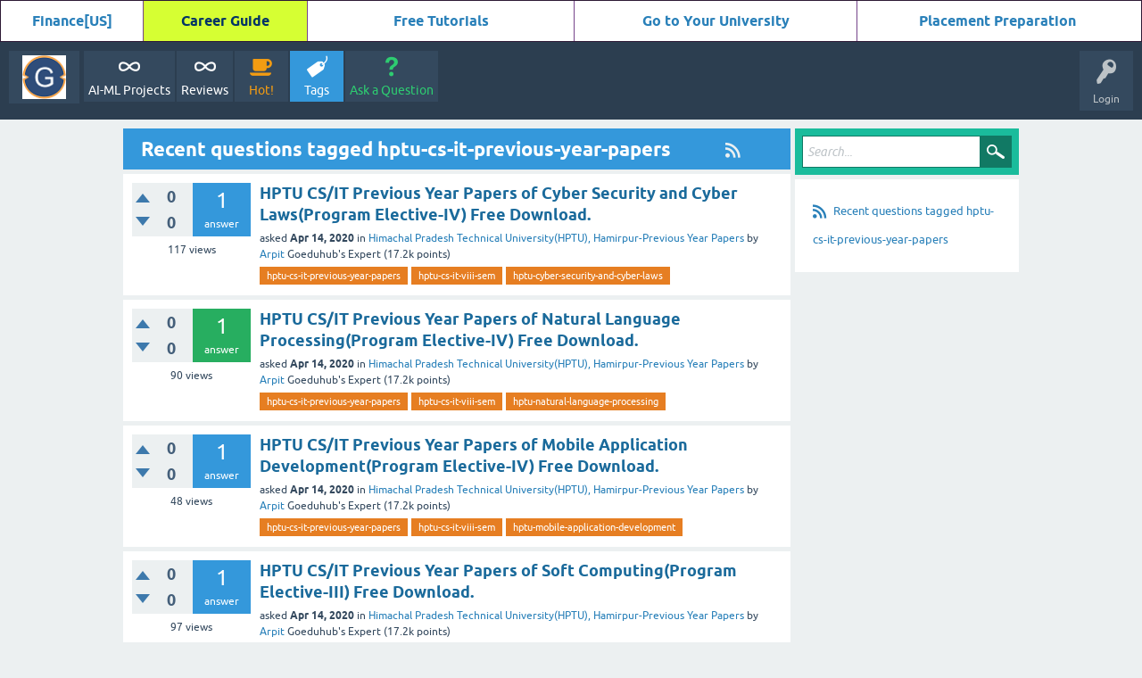

--- FILE ---
content_type: text/html; charset=utf-8
request_url: https://goeduhub.com/tag/hptu-cs-it-previous-year-papers
body_size: 11366
content:
<!DOCTYPE html>
<html lang="en">
<head>
  <meta charset="utf-8">
  <script data-ezscrex='false' data-cfasync='false' data-pagespeed-no-defer="">
  var __ez=__ez||{};__ez.stms=Date.now();__ez.evt={};__ez.script={};__ez.ck=__ez.ck||{};__ez.template={};__ez.template.isOrig=true;__ez.queue=function(){var e=0,i=0,t=[],n=!1,s=[],r=[],o=!0,a=function(e,i,n,s,r,o,a){var l=this;this.name=e,this.funcName=i,this.parameters=null===n?null:n instanceof Array?n:[n],this.isBlock=s,this.blockedBy=r,this.deleteWhenComplete=o,this.isError=!1,this.isComplete=!1,this.isInitialized=!1,this.proceedIfError=a,this.isTimeDelay=!1,this.process=function(){u("... func = "+e),l.isInitialized=!0,l.isComplete=!0,u("... func.apply: "+e);var i=l.funcName.split("."),n=null;i.length>3||(n=3===i.length?window[i[0]][i[1]][i[2]]:2===i.length?window[i[0]][i[1]]:window[l.funcName]),null!=n&&n.apply(null,this.parameters),!0===l.deleteWhenComplete&&delete t[e],!0===l.isBlock&&(u("----- F'D: "+l.name),f())}},l=function(e,i,t,n,s,r,o){var a=this;this.name=e,this.path=i,this.async=s,this.defer=r,this.isBlock=t,this.blockedBy=n,this.isInitialized=!1,this.isError=!1,this.isComplete=!1,this.proceedIfError=o,this.isTimeDelay=!1,this.isPath=function(e){return"/"===e[0]&&"/"!==e[1]},this.getSrc=function(e){return void 0!==window.__ezScriptHost&&this.isPath(e)?window.__ezScriptHost+e:e},this.process=function(){a.isInitialized=!0,u("... file = "+e);var i=document.createElement("script");i.src=this.getSrc(this.path),!0===s?i.async=!0:!0===r&&(i.defer=!0),i.onerror=function(){u("----- ERR'D: "+a.name),a.isError=!0,!0===a.isBlock&&f()},i.onreadystatechange=i.onload=function(){var e=i.readyState;u("----- F'D: "+a.name),e&&!/loaded|complete/.test(e)||(a.isComplete=!0,!0===a.isBlock&&f())},document.getElementsByTagName("head")[0].appendChild(i)}},c=function(e,i){this.name=e,this.path="",this.async=!1,this.defer=!1,this.isBlock=!1,this.blockedBy=[],this.isInitialized=!0,this.isError=!1,this.isComplete=i,this.proceedIfError=!1,this.isTimeDelay=!1,this.process=function(){}};function d(e){!0!==h(e)&&0!=o&&e.process()}function h(e){if(!0===e.isTimeDelay&&!1===n)return u(e.name+" blocked = TIME DELAY!"),!0;if(e.blockedBy instanceof Array)for(var i=0;i<e.blockedBy.length;i++){var s=e.blockedBy[i];if(!1===t.hasOwnProperty(s))return u(e.name+" blocked = "+s),!0;if(!0===e.proceedIfError&&!0===t[s].isError)return!1;if(!1===t[s].isComplete)return u(e.name+" blocked = "+s),!0}return!1}function u(e){var i=window.location.href,t=new RegExp("[?&]ezq=([^&#]*)","i").exec(i);"1"===(t?t[1]:null)&&console.debug(e)}function f(){++e>200||(u("let's go"),m(s),m(r))}function m(e){for(var i in e)if(!1!==e.hasOwnProperty(i)){var t=e[i];!0===t.isComplete||h(t)||!0===t.isInitialized||!0===t.isError?!0===t.isError?u(t.name+": error"):!0===t.isComplete?u(t.name+": complete already"):!0===t.isInitialized&&u(t.name+": initialized already"):t.process()}}return window.addEventListener("load",(function(){setTimeout((function(){n=!0,u("TDELAY -----"),f()}),5e3)}),!1),{addFile:function(e,i,n,o,a,c,h,u){var f=new l(e,i,n,o,a,c,h);!0===u?s[e]=f:r[e]=f,t[e]=f,d(f)},addDelayFile:function(e,i){var n=new l(e,i,!1,[],!1,!1,!0);n.isTimeDelay=!0,u(e+" ...  FILE! TDELAY"),r[e]=n,t[e]=n,d(n)},addFunc:function(e,n,o,l,c,h,u,f,m){!0===h&&(e=e+"_"+i++);var p=new a(e,n,o,l,c,u,f);!0===m?s[e]=p:r[e]=p,t[e]=p,d(p)},addDelayFunc:function(e,i,n){var s=new a(e,i,n,!1,[],!0,!0);s.isTimeDelay=!0,u(e+" ...  FUNCTION! TDELAY"),r[e]=s,t[e]=s,d(s)},items:t,processAll:f,setallowLoad:function(e){o=e},markLoaded:function(e){if(e&&0!==e.length){if(e in t){var i=t[e];!0===i.isComplete?u(i.name+" "+e+": error loaded duplicate"):(i.isComplete=!0,i.isInitialized=!0)}else t[e]=new c(e,!0);u("markLoaded dummyfile: "+t[e].name)}},logWhatsBlocked:function(){for(var e in t)!1!==t.hasOwnProperty(e)&&h(t[e])}}}();__ez.evt.add=function(e,t,n){e.addEventListener?e.addEventListener(t,n,!1):e.attachEvent?e.attachEvent("on"+t,n):e["on"+t]=n()},__ez.evt.remove=function(e,t,n){e.removeEventListener?e.removeEventListener(t,n,!1):e.detachEvent?e.detachEvent("on"+t,n):delete e["on"+t]};__ez.script.add=function(e){var t=document.createElement("script");t.src=e,t.async=!0,t.type="text/javascript",document.getElementsByTagName("head")[0].appendChild(t)};__ez.dot={};__ez.queue.addFile('/detroitchicago/boise.js', '/detroitchicago/boise.js?gcb=195-0&cb=2', true, [], true, false, true, false);__ez.queue.addFile('/detroitchicago/memphis.js', '/detroitchicago/memphis.js?gcb=195-0&cb=21', true, [], true, false, true, false);__ez.queue.addFile('/detroitchicago/minneapolis.js', '/detroitchicago/minneapolis.js?gcb=195-0&cb=4', true, [], true, false, true, false);__ez.queue.addFile('/detroitchicago/rochester.js', '/detroitchicago/rochester.js?gcb=195-0&cb=13', false, ['/detroitchicago/memphis.js','/detroitchicago/minneapolis.js'], true, false, true, false);!function(){var e;__ez.vep=(e=[],{Add:function(i,t){__ez.dot.isDefined(i)&&__ez.dot.isValid(t)&&e.push({type:"video",video_impression_id:i,domain_id:__ez.dot.getDID(),t_epoch:__ez.dot.getEpoch(0),data:__ez.dot.dataToStr(t)})},Fire:function(){if(void 0===document.visibilityState||"prerender"!==document.visibilityState){if(__ez.dot.isDefined(e)&&e.length>0)for(;e.length>0;){var i=5;i>e.length&&(i=e.length);var t=e.splice(0,i),o=__ez.dot.getURL("/detroitchicago/grapefruit.gif")+"?orig="+(!0===__ez.template.isOrig?1:0)+"&v="+btoa(JSON.stringify(t));__ez.dot.Fire(o)}e=[]}}})}();
  </script>
  <script data-ezscrex='false' data-cfasync='false' data-pagespeed-no-defer="">
  !function(){function e(i){return e="function"==typeof Symbol&&"symbol"==typeof Symbol.iterator?function(e){return typeof e}:function(e){return e&&"function"==typeof Symbol&&e.constructor===Symbol&&e!==Symbol.prototype?"symbol":typeof e},e(i)}__ez.pel=function(){var i=[];function t(t,o,_,d,n,r,a,s){if(__ez.dot.isDefined(t)&&0!=__ez.dot.isAnyDefined(t.getSlotElementId,t.ElementId)){void 0===s&&(s=!1);var p=parseInt(__ez.dot.getTargeting(t,"ap")),f=__ez.dot.getSlotIID(t),u=__ez.dot.getAdUnit(t,s),g=parseInt(__ez.dot.getTargeting(t,"compid")),c=0,l=0,z=function(i){if("undefined"==typeof _ezim_d)return!1;var t=__ez.dot.getAdUnitPath(i).split("/").pop();if("object"===("undefined"==typeof _ezim_d?"undefined":e(_ezim_d))&&_ezim_d.hasOwnProperty(t))return _ezim_d[t];for(var o in _ezim_d)if(o.split("/").pop()===t)return _ezim_d[o];return!1}(t);"object"==e(z)&&(void 0!==z.creative_id&&(l=z.creative_id),void 0!==z.line_item_id&&(c=z.line_item_id)),__ez.dot.isDefined(f,u)&&__ez.dot.isValid(o)&&("0"===f&&!0!==s||""===u||i.push({type:"impression",impression_id:f,domain_id:__ez.dot.getDID(),unit:u,t_epoch:__ez.dot.getEpoch(0),revenue:_,est_revenue:d,ad_position:p,ad_size:"",bid_floor_filled:n,bid_floor_prev:r,stat_source_id:a,country_code:__ez.dot.getCC(),pageview_id:__ez.dot.getPageviewId(),comp_id:g,line_item_id:c,creative_id:l,data:__ez.dot.dataToStr(o),is_orig:s||__ez.template.isOrig}))}}function o(){void 0!==document.visibilityState&&"prerender"===document.visibilityState||(__ez.dot.isDefined(i)&&i.length>0&&[i.filter((function(e){return e.is_orig})),i.filter((function(e){return!e.is_orig}))].forEach((function(e){for(;e.length>0;){var i=e[0].is_orig||!1,t=5;t>e.length&&(t=e.length);var o=e.splice(0,t),_=__ez.dot.getURL("/porpoiseant/army.gif")+"?orig="+(!0===i?1:0)+"&sts="+btoa(JSON.stringify(o));void 0!==window.isAmp&&isAmp&&void 0!==window._ezaq&&_ezaq.hasOwnProperty("domain_id")&&(_+="&visit_uuid="+_ezaq.visit_uuid),__ez.dot.Fire(_)}})),i=[])}return{Add:t,AddAndFire:function(e,i){t(e,i,0,0,0,0,0),o()},AddAndFireOrig:function(e,i){t(e,i,0,0,0,0,0,!0),o()},AddById:function(e,t,o,_){var d=e.split("/");if(__ez.dot.isDefined(e)&&3===d.length&&__ez.dot.isValid(t)){var n=d[0],r={type:"impression",impression_id:d[2],domain_id:__ez.dot.getDID(),unit:n,t_epoch:__ez.dot.getEpoch(0),pageview_id:__ez.dot.getPageviewId(),data:__ez.dot.dataToStr(t),is_orig:o||__ez.template.isOrig};void 0!==_&&(r.revenue=_),i.push(r)}},Fire:o,GetPixels:function(){return i}}}()}();__ez.queue.addFile('/detroitchicago/raleigh.js', '/detroitchicago/raleigh.js?gcb=195-0&cb=6', false, [], true, false, true, false);__ez.queue.addFile('/detroitchicago/tampa.js', '/detroitchicago/tampa.js?gcb=195-0&cb=5', false, [], true, false, true, false);
  </script>
  <script data-ezscrex="false" data-cfasync="false">
  (function(){if("function"===typeof window.CustomEvent)return!1;window.CustomEvent=function(c,a){a=a||{bubbles:!1,cancelable:!1,detail:null};var b=document.createEvent("CustomEvent");b.initCustomEvent(c,a.bubbles,a.cancelable,a.detail);return b}})();
  </script>
  <script data-ezscrex="false" data-cfasync="false">
  __ez.queue.addFile('/detroitchicago/tulsa.js', '/detroitchicago/tulsa.js?gcb=195-0&cb=7', false, [], true, false, true, false);
  </script>
  <title>Recent questions tagged hptu-cs-it-previous-year-papers - GOEDUHUB</title>
  <meta name="viewport" content="width=device-width, initial-scale=1">
  <meta property="og:type" content="website">
  <meta property="og:title" content="Recent questions tagged hptu-cs-it-previous-year-papers">
  <meta property="og:site_name" content="GOEDUHUB">
  <meta property="og:url" content="https://goeduhub.com/tag/hptu-cs-it-previous-year-papers">
  <meta property="og:determiner" content="the">
  <meta property="og:locale" content="en_US">
  <meta property="og:image" content="https://goeduhub.com/goeduhub.PNG">
  <meta property="og:image:height" content="630">
  <meta property="og:image:width" content="1200">
  <style>
  @font-face {
  font-family: 'Ubuntu'; font-weight: normal; font-style: normal;
  src: local('Ubuntu'),
  url('../qa-theme/SnowFlat/fonts/ubuntu-regular.woff2') format('woff2'), url('../qa-theme/SnowFlat/fonts/ubuntu-regular.woff') format('woff');
  }
  @font-face {
  font-family: 'Ubuntu'; font-weight: bold; font-style: normal;
  src: local('Ubuntu Bold'), local('Ubuntu-Bold'),
  url('../qa-theme/SnowFlat/fonts/ubuntu-bold.woff2') format('woff2'), url('../qa-theme/SnowFlat/fonts/ubuntu-bold.woff') format('woff');
  }
  @font-face {
  font-family: 'Ubuntu'; font-weight: normal; font-style: italic;
  src: local('Ubuntu Italic'), local('Ubuntu-Italic'),
  url('../qa-theme/SnowFlat/fonts/ubuntu-italic.woff2') format('woff2'), url('../qa-theme/SnowFlat/fonts/ubuntu-italic.woff') format('woff');
  }
  @font-face {
  font-family: 'Ubuntu'; font-weight: bold; font-style: italic;
  src: local('Ubuntu Bold Italic'), local('Ubuntu-BoldItalic'),
  url('../qa-theme/SnowFlat/fonts/ubuntu-bold-italic.woff2') format('woff2'), url('../qa-theme/SnowFlat/fonts/ubuntu-bold-italic.woff') format('woff');
  }
  </style>
  <link rel="stylesheet" href="../qa-theme/SnowFlat/qa-styles.css?1.8.6">
  <style>
  .qa-nav-user { margin: 0 !important; }
  @media (max-width: 979px) {
  body.qa-template-user.fixed, body[class*="qa-template-user-"].fixed { padding-top: 118px !important; }
  body.qa-template-users.fixed { padding-top: 95px !important; }
  }
  @media (min-width: 980px) {
  body.qa-template-users.fixed { padding-top: 105px !important;}
  }
  </style>
  <link rel="stylesheet" href="../Q2A/qa-plugin/q2a-social-share-master/css/social-share.css?1.6.1">
  <style type="text/css"></style>
  <link rel="canonical" href="/tag/hptu-cs-it-previous-year-papers">
  <link rel="alternate" type="application/rss+xml" href="../feed/tag/hptu-cs-it-previous-year-papers.rss" title="Recent questions tagged hptu-cs-it-previous-year-papers">
  <link rel="next" href="../tag/hptu-cs-it-previous-year-papers?start=20">
  <link rel="search" type="application/opensearchdescription+xml" title="GOEDUHUB" href="../opensearch.xml">
  <meta name="viewport" content="width=device-width,initial-scale=1,maximum-scale=1,user-scalable=no">
  <meta http-equiv="X-UA-Compatible" content="IE=edge,chrome=1">
  <meta name="HandheldFriendly" content="true">
  <meta name="facebook-domain-verification" content="svhlzp1rg0dwf5tkjz5tb2klafvj7n">
  <script src="cookieConsent.js" type="text/javascript"></script>
  <script id="mcjs">
  !function(c,h,i,m,p){m=c.createElement(h),p=c.getElementsByTagName(h)[0],m.async=1,m.src=i,p.parentNode.insertBefore(m,p)}(document,"script","https://chimpstatic.com/mcjs-connected/js/users/5a3e98e97ad1287a846f8d4a3/0f3a7797056cccaeed5bbb06a.js");
  </script>
  <link rel="apple-touch-icon" sizes="180x180" href="/apple-touch-icon.png">
  <link rel="icon" type="image/png" sizes="32x32" href="/favicon-32x32.png">
  <link rel="icon" type="image/png" sizes="16x16" href="/favicon-16x16.png">
  <link rel="manifest" href="/site.webmanifest">
  <script data-ad-client="ca-pub-8279908549178208" async src="https://pagead2.googlesyndication.com/pagead/js/adsbygoogle.js"></script>
  <script>
  window.dataLayer = window.dataLayer || [];
  function gtag(){dataLayer.push(arguments);}
  gtag('js', new Date());

  gtag('config', 'UA-170828217-1');
  </script>
  <script type="text/javascript">
  (function(i,m,p,a,c,t){c.ire_o=p;c[p]=c[p]||function(){(c[p].a=c[p].a||[]).push(arguments)};t=a.createElement(m);var z=a.getElementsByTagName(m)[0];t.async=1;t.src=i;z.parentNode.insertBefore(t,z)})('https://utt.impactcdn.com/P-A3424578-531c-41e8-82c9-cc4a2606a8c51.js','script','impactStat',document,window);impactStat('transformLinks');impactStat('trackImpression');
  </script>
  <script>
  !function(f,b,e,v,n,t,s)
  {if(f.fbq)return;n=f.fbq=function(){n.callMethod?
  n.callMethod.apply(n,arguments):n.queue.push(arguments)};
  if(!f._fbq)f._fbq=n;n.push=n;n.loaded=!0;n.version='2.0';
  n.queue=[];t=b.createElement(e);t.async=!0;
  t.src=v;s=b.getElementsByTagName(e)[0];
  s.parentNode.insertBefore(t,s)}(window, document,'script',
  'https://connect.facebook.net/en_US/fbevents.js');
  fbq('init', '360014289439611');
  fbq('track', 'PageView');
  </script><noscript></noscript>
  <script>
  var qa_root = '..\/';
  var qa_request = 'tag\/hptu-cs-it-previous-year-papers';
  </script>
  <script src="../qa-content/jquery-3.5.1.min.js"></script>
  <script src="../qa-content/qa-global.js?1.8.6"></script>
  <script src="../qa-theme/SnowFlat/js/snow-core.js?1.8.6"></script>
  <script>
  uw_ajax_url = "https://goeduhub.com/Q2A/qa-plugin/q2a-ultimate-widgets/ajax.php";
  </script>
  <script type="text/javascript" src="../qa-plugin/q2a-embed-master/thickbox.js"></script>
  <link rel="stylesheet" href="../qa-plugin/q2a-embed-master/thickbox.css" type="text/css" media="screen">
  <script type="text/javascript">
  var ezouid = "1";
  </script>
  <base href="/tag/hptu-cs-it-previous-year-papers">
  <script type='text/javascript'>
  var ezoTemplate = 'old_site_gc';
  if(typeof ezouid == 'undefined')
  {
    var ezouid = 'none';
  }
  var ezoFormfactor = '1';
  var ezo_elements_to_check = Array();
  </script>
  <script data-ezscrex="false" type='text/javascript'>
  var soc_app_id = '0';
  var did = 256169;
  var ezdomain = 'goeduhub.com';
  var ezoicSearchable = 1;
  </script>
  <script data-ezscrex="false" type="text/javascript" data-cfasync="false">
  var _ezaq = {"ad_cache_level":0,"ad_lazyload_version":0,"ad_load_version":0,"city":"Ashburn","country":"US","days_since_last_visit":-1,"domain_id":256169,"domain_test_group":20230810,"engaged_time_visit":0,"ezcache_level":0,"ezcache_skip_code":0,"form_factor_id":1,"framework_id":1,"is_return_visitor":false,"is_sitespeed":0,"last_page_load":"","last_pageview_id":"","lt_cache_level":0,"metro_code":511,"page_ad_positions":"","page_view_count":0,"page_view_id":"1129a9a5-2620-44eb-5dc3-e29b5058bf41","position_selection_id":0,"postal_code":"20149","pv_event_count":0,"response_size_orig":81880,"response_time_orig":86,"serverid":"54.224.4.160:25172","state":"VA","t_epoch":1664866768,"template_id":126,"time_on_site_visit":0,"url":"https://goeduhub.com/tag/hptu-cs-it-previous-year-papers","user_id":0,"word_count":927,"worst_bad_word_level":0};var _ezExtraQueries = "&ez_orig=1";
  </script>
  <script data-ezscrex='false' data-pagespeed-no-defer="" data-cfasync='false'>
  function create_ezolpl(pvID, rv) {
    var d = new Date();
    d.setTime(d.getTime() + (365*24*60*60*1000));
    var expires = "expires="+d.toUTCString();
    __ez.ck.setByCat("ezux_lpl_256169=" + new Date().getTime() + "|" + pvID + "|" + rv + "; " + expires, 3);
  }
  function attach_ezolpl(pvID, rv) {
    if (document.readyState === "complete") {
        create_ezolpl(pvID, rv);
    }
    if(window.attachEvent) {
        window.attachEvent("onload", create_ezolpl, pvID, rv);
    } else {
        if(window.onload) {
            var curronload = window.onload;
            var newonload = function(evt) {
                curronload(evt);
                create_ezolpl(pvID, rv);
            };
            window.onload = newonload;
        } else {
            window.onload = create_ezolpl.bind(null, pvID, rv);
        }
    }
  }

  __ez.queue.addFunc("attach_ezolpl", "attach_ezolpl", ["1129a9a5-2620-44eb-5dc3-e29b5058bf41", "false"], false, ['/detroitchicago/boise.js'], true, false, false, false);
  </script>
</head>
<body class="qa-template-tag qa-theme-snowflat qa-body-js-off">
  <script>
  var b = document.getElementsByTagName('body')[0];
  b.className = b.className.replace('qa-body-js-off', 'qa-body-js-on');
  </script>
  <table style="width: 100%; border-color: #76448a; background-color: #d5d8dc; height: 46px;" border="1">
    <tbody>
      <tr style="height: 10px;">
        <td style="text-align: center; background-color: #ffffff; width: 12.5%; height: 36px;"><strong><a title="Finance[US]" href="/11831/finance-sector-cryptocurrency-investment-market-insurance">Finance[US]</a></strong></td>
        <td style="background-color: #d6ff33; width: 14.3789%; height: 36px; text-align: center;">
          <a title="Career Guide" href="/11794/everything-successful-carrier-computer-science-engineering"><span style="color: #003366;"><strong>Career Guide</strong></span></a>
        </td>
        <td style="text-align: center; background-color: #ffffff; width: 23.3299%; height: 36px;"><strong><span title="Youtube Live or Webinar Class links for all scheduled Online classes."><a title="List of online Tutorials" href="/8464/online-tutorials-and-certification-courses">Free Tutorials</a></span></strong></td>
        <td style="text-align: center; background-color: #ffffff; width: 24.7912%; height: 36px;"><strong><a title="Go to Your University" href="/11829/university-practical-preparation-engineering-universities">Go to Your University</a></strong></td>
        <td style="text-align: center; background-color: #ffffff; width: 25%; height: 36px;"><strong><span title="Youtube Live or Webinar Class links for all scheduled Online classes."><a title="Placement Preparation" href="/1117/company-corner">Placement Preparation</a>&nbsp;</span></strong></td>
      </tr>
    </tbody>
  </table>
  <div class="qa-widgets-full qa-widgets-full-top"></div>
  <div id="qam-topbar" class="clearfix">
    <div class="qam-main-nav-wrapper clearfix">
      <div class="sb-toggle-left qam-menu-toggle">
        <i class="icon-th-list"></i>
      </div>
      <div class="qam-account-items-wrapper">
        <div id="qam-account-toggle" class="qam-logged-out">
          <i class="icon-key qam-auth-key"></i>
          <div class="qam-account-handle">
            Login
          </div>
        </div>
        <div class="qam-account-items clearfix">
          <form action="../login?to=tag%2Fhptu-cs-it-previous-year-papers" method="post">
            <input type="text" name="emailhandle" dir="auto" placeholder="Email or Username"> <input type="password" name="password" dir="auto" placeholder="Password">
            <div>
              <input type="checkbox" name="remember" id="qam-rememberme" value="1"> <label for="qam-rememberme">Remember</label>
            </div><input type="hidden" name="code" value="0-1664866768-2540f3982512b97e70e81132f7a544e045577296"> <input type="submit" value="Login" class="qa-form-tall-button qa-form-tall-button-login" name="dologin">
          </form>
          <div class="qa-nav-user">
            <ul class="qa-nav-user-list">
              <li class="qa-nav-user-item qa-nav-user-register">
                <a href="../register?to=tag%2Fhptu-cs-it-previous-year-papers" class="qa-nav-user-link">Register</a>
              </li>
            </ul>
            <div class="qa-nav-user-clear"></div>
          </div>
        </div>
      </div>
      <div class="qa-logo">
        <a href="../" class="qa-logo-link" title="GOEDUHUB"><img src="/goeduhub.PNG" width="250" height="250" alt="GOEDUHUB"></a>
      </div>
      <div class="qa-nav-main">
        <ul class="qa-nav-main-list">
          <li class="qa-nav-main-item qa-nav-main-custom-168">
            <a href="/10591/projects-artificial-intelligence-learning-completed-students" class="qa-nav-main-link">AI-ML Projects</a>
          </li>
          <li class="qa-nav-main-item qa-nav-main-reviews-training-AI-ML-IoT-Python-Hadoop-Plc-Scada">
            <a href="../reviews-training-AI-ML-IoT-Python-Hadoop-Plc-Scada" class="qa-nav-main-link">Reviews</a>
          </li>
          <li class="qa-nav-main-item qa-nav-main-hot">
            <a href="../hot" class="qa-nav-main-link">Hot!</a>
          </li>
          <li class="qa-nav-main-item qa-nav-main-tag">
            <a href="../tags" class="qa-nav-main-link qa-nav-main-selected">Tags</a>
          </li>
          <li class="qa-nav-main-item qa-nav-main-ask">
            <a href="../ask" class="qa-nav-main-link">Ask a Question</a>
          </li>
        </ul>
        <div class="qa-nav-main-clear"></div>
      </div>
    </div>
  </div>
  <div class="qam-ask-search-box">
    <div class="qam-ask-mobile">
      <a href="../ask" class="turquoise">Ask a Question</a>
    </div>
    <div class="qam-search-mobile turquoise" id="qam-search-mobile"></div>
  </div>
  <div class="qam-search turquoise the-top" id="the-top-search">
    <div class="qa-search">
      <form method="get" action="../search">
        <input type="text" placeholder="Search..." name="q" value="" class="qa-search-field"> <input type="submit" value="Search" class="qa-search-button">
      </form>
    </div>
  </div>
  <div class="qa-body-wrapper">
    <div class="qa-main-wrapper">
      <div class="qa-main">
      <div class="qa-main-heading">
        <a href="../feed/tag/hptu-cs-it-previous-year-papers.rss" title="Recent questions tagged hptu-cs-it-previous-year-papers"><i class="icon-rss qam-title-rss"></i></a>
        <h1>Recent questions tagged hptu-cs-it-previous-year-papers</h1>
      </div>
      <div class="qa-part-q-list">
        <form method="post" action="../tag/hptu-cs-it-previous-year-papers">
          <div class="qa-q-list">
            <div class="qa-q-list-item" id="q5144">
              <div class="qa-q-item-stats">
                <div class="qa-voting qa-voting-updown" id="voting_5144">
                  <div class="qa-vote-buttons qa-vote-buttons-updown">
                    <input title="Click to vote up" name="vote_5144_1_q5144" onclick="return qa_vote_click(this);" type="submit" value="+" class="qa-vote-first-button qa-vote-up-button"> <input title="Click to vote down" name="vote_5144_-1_q5144" onclick="return qa_vote_click(this);" type="submit" value="–" class="qa-vote-second-button qa-vote-down-button">
                  </div>
                  <div class="qa-vote-count qa-vote-count-updown">
                    <span class="qa-upvote-count"><span class="qa-upvote-count-data">0</span> <span class="qa-upvote-count-pad">like</span></span> <span class="qa-downvote-count"><span class="qa-downvote-count-data">0</span> <span class="qa-downvote-count-pad">dislike</span></span>
                  </div>
                  <div class="qa-vote-clear"></div>
                </div><span class="qa-a-count"><span class="qa-a-count-data">1</span> <span class="qa-a-count-pad">answer</span></span> <span class="qa-view-count"><span class="qa-view-count-data">117</span> <span class="qa-view-count-pad">views</span></span>
              </div>
              <div class="qa-q-item-main">
                <div class="qa-q-item-title">
                  <a href="../5144/previous-papers-cyber-security-program-elective-download"><span title="HPTU CS/IT Previous Year Papers of Cyber Security and Cyber Laws(Program Elective-IV) Free Download. Prepare for All Famous Universities Theory &amp; Practical Exams , Campus Placements and Technical Exams with goeduhub.com Visit HPTU home page to get Solutions of HPTU Lab Experiments and Previous Year Papers.">HPTU CS/IT Previous Year Papers of Cyber Security and Cyber Laws(Program Elective-IV) Free Download.</span></a>
                </div><span class="qa-q-item-avatar-meta"><span class="qa-q-item-meta"><span class="qa-q-item-what">asked</span> <span class="qa-q-item-when"><span class="qa-q-item-when-data">Apr 14, 2020</span></span> <span class="qa-q-item-where"><span class="qa-q-item-where-pad">in</span> <span class="qa-q-item-where-data"><a href="../previous-year-papers/himachal-pradesh-technical-university-hptu-hamirpur-previous-year-papers" class="qa-category-link">Himachal Pradesh Technical University(HPTU), Hamirpur-Previous Year Papers</a></span></span> <span class="qa-q-item-who"><span class="qa-q-item-who-pad">by</span> <span class="qa-q-item-who-data"><a href="../user/Arpit" class="qa-user-link">Arpit</a></span> <span class="qa-q-item-who-title">Goeduhub&#39;s Expert</span> <span class="qa-q-item-who-points"><span class="qa-q-item-who-points-pad">(</span><span class="qa-q-item-who-points-data">17.2k</span> <span class="qa-q-item-who-points-pad">points)</span></span></span></span></span>
                <div class="qa-q-item-tags">
                  <ul class="qa-q-item-tag-list">
                    <li class="qa-q-item-tag-item">
                      <a href="../tag/hptu-cs-it-previous-year-papers" class="qa-tag-link">hptu-cs-it-previous-year-papers</a>
                    </li>
                    <li class="qa-q-item-tag-item">
                      <a href="../tag/hptu-cs-it-viii-sem" class="qa-tag-link">hptu-cs-it-viii-sem</a>
                    </li>
                    <li class="qa-q-item-tag-item">
                      <a href="../tag/hptu-cyber-security-and-cyber-laws" class="qa-tag-link">hptu-cyber-security-and-cyber-laws</a>
                    </li>
                  </ul>
                </div>
              </div>
              <div class="qa-q-item-clear"></div>
            </div>
            <div class="qa-q-list-item" id="q5143">
              <div class="qa-q-item-stats">
                <div class="qa-voting qa-voting-updown" id="voting_5143">
                  <div class="qa-vote-buttons qa-vote-buttons-updown">
                    <input title="Click to vote up" name="vote_5143_1_q5143" onclick="return qa_vote_click(this);" type="submit" value="+" class="qa-vote-first-button qa-vote-up-button"> <input title="Click to vote down" name="vote_5143_-1_q5143" onclick="return qa_vote_click(this);" type="submit" value="–" class="qa-vote-second-button qa-vote-down-button">
                  </div>
                  <div class="qa-vote-count qa-vote-count-updown">
                    <span class="qa-upvote-count"><span class="qa-upvote-count-data">0</span> <span class="qa-upvote-count-pad">like</span></span> <span class="qa-downvote-count"><span class="qa-downvote-count-data">0</span> <span class="qa-downvote-count-pad">dislike</span></span>
                  </div>
                  <div class="qa-vote-clear"></div>
                </div><span class="qa-a-count qa-a-count-selected"><span class="qa-a-count-data">1</span> <span class="qa-a-count-pad">answer</span></span> <span class="qa-view-count"><span class="qa-view-count-data">90</span> <span class="qa-view-count-pad">views</span></span>
              </div>
              <div class="qa-q-item-main">
                <div class="qa-q-item-title">
                  <a href="../5143/previous-natural-language-processing-program-elective-download"><span title="HPTU CS/IT Previous Year Papers of Natural Language Processing(Program Elective-IV) Free Download. Prepare for All Famous Universities Theory &amp; Practical Exams , Campus Placements and Technical Exams with goeduhub.com Visit HPTU home page to get Solutions of HPTU Lab Experiments and Previous Year Papers.">HPTU CS/IT Previous Year Papers of Natural Language Processing(Program Elective-IV) Free Download.</span></a>
                </div><span class="qa-q-item-avatar-meta"><span class="qa-q-item-meta"><span class="qa-q-item-what">asked</span> <span class="qa-q-item-when"><span class="qa-q-item-when-data">Apr 14, 2020</span></span> <span class="qa-q-item-where"><span class="qa-q-item-where-pad">in</span> <span class="qa-q-item-where-data"><a href="../previous-year-papers/himachal-pradesh-technical-university-hptu-hamirpur-previous-year-papers" class="qa-category-link">Himachal Pradesh Technical University(HPTU), Hamirpur-Previous Year Papers</a></span></span> <span class="qa-q-item-who"><span class="qa-q-item-who-pad">by</span> <span class="qa-q-item-who-data"><a href="../user/Arpit" class="qa-user-link">Arpit</a></span> <span class="qa-q-item-who-title">Goeduhub&#39;s Expert</span> <span class="qa-q-item-who-points"><span class="qa-q-item-who-points-pad">(</span><span class="qa-q-item-who-points-data">17.2k</span> <span class="qa-q-item-who-points-pad">points)</span></span></span></span></span>
                <div class="qa-q-item-tags">
                  <ul class="qa-q-item-tag-list">
                    <li class="qa-q-item-tag-item">
                      <a href="../tag/hptu-cs-it-previous-year-papers" class="qa-tag-link">hptu-cs-it-previous-year-papers</a>
                    </li>
                    <li class="qa-q-item-tag-item">
                      <a href="../tag/hptu-cs-it-viii-sem" class="qa-tag-link">hptu-cs-it-viii-sem</a>
                    </li>
                    <li class="qa-q-item-tag-item">
                      <a href="../tag/hptu-natural-language-processing" class="qa-tag-link">hptu-natural-language-processing</a>
                    </li>
                  </ul>
                </div>
              </div>
              <div class="qa-q-item-clear"></div>
            </div>
            <div class="qa-q-list-item" id="q5142">
              <div class="qa-q-item-stats">
                <div class="qa-voting qa-voting-updown" id="voting_5142">
                  <div class="qa-vote-buttons qa-vote-buttons-updown">
                    <input title="Click to vote up" name="vote_5142_1_q5142" onclick="return qa_vote_click(this);" type="submit" value="+" class="qa-vote-first-button qa-vote-up-button"> <input title="Click to vote down" name="vote_5142_-1_q5142" onclick="return qa_vote_click(this);" type="submit" value="–" class="qa-vote-second-button qa-vote-down-button">
                  </div>
                  <div class="qa-vote-count qa-vote-count-updown">
                    <span class="qa-upvote-count"><span class="qa-upvote-count-data">0</span> <span class="qa-upvote-count-pad">like</span></span> <span class="qa-downvote-count"><span class="qa-downvote-count-data">0</span> <span class="qa-downvote-count-pad">dislike</span></span>
                  </div>
                  <div class="qa-vote-clear"></div>
                </div><span class="qa-a-count"><span class="qa-a-count-data">1</span> <span class="qa-a-count-pad">answer</span></span> <span class="qa-view-count"><span class="qa-view-count-data">48</span> <span class="qa-view-count-pad">views</span></span>
              </div>
              <div class="qa-q-item-main">
                <div class="qa-q-item-title">
                  <a href="../5142/previous-application-development-program-elective-download"><span title="HPTU CS/IT Previous Year Papers of Mobile Applications Development(Program Elective-IV) Free Download. Prepare for All Famous Universities Theory &amp; Practical Exams , Campus Placements and Technical Exams with goeduhub.com Visit HPTU home page to get Solutions of HPTU Lab Experiments and Previous Year Papers.">HPTU CS/IT Previous Year Papers of Mobile Application Development(Program Elective-IV) Free Download.</span></a>
                </div><span class="qa-q-item-avatar-meta"><span class="qa-q-item-meta"><span class="qa-q-item-what">asked</span> <span class="qa-q-item-when"><span class="qa-q-item-when-data">Apr 14, 2020</span></span> <span class="qa-q-item-where"><span class="qa-q-item-where-pad">in</span> <span class="qa-q-item-where-data"><a href="../previous-year-papers/himachal-pradesh-technical-university-hptu-hamirpur-previous-year-papers" class="qa-category-link">Himachal Pradesh Technical University(HPTU), Hamirpur-Previous Year Papers</a></span></span> <span class="qa-q-item-who"><span class="qa-q-item-who-pad">by</span> <span class="qa-q-item-who-data"><a href="../user/Arpit" class="qa-user-link">Arpit</a></span> <span class="qa-q-item-who-title">Goeduhub&#39;s Expert</span> <span class="qa-q-item-who-points"><span class="qa-q-item-who-points-pad">(</span><span class="qa-q-item-who-points-data">17.2k</span> <span class="qa-q-item-who-points-pad">points)</span></span></span></span></span>
                <div class="qa-q-item-tags">
                  <ul class="qa-q-item-tag-list">
                    <li class="qa-q-item-tag-item">
                      <a href="../tag/hptu-cs-it-previous-year-papers" class="qa-tag-link">hptu-cs-it-previous-year-papers</a>
                    </li>
                    <li class="qa-q-item-tag-item">
                      <a href="../tag/hptu-cs-it-viii-sem" class="qa-tag-link">hptu-cs-it-viii-sem</a>
                    </li>
                    <li class="qa-q-item-tag-item">
                      <a href="../tag/hptu-mobile-application-development" class="qa-tag-link">hptu-mobile-application-development</a>
                    </li>
                  </ul>
                </div>
              </div>
              <div class="qa-q-item-clear"></div>
            </div>
            <div class="qa-q-list-item" id="q5141">
              <div class="qa-q-item-stats">
                <div class="qa-voting qa-voting-updown" id="voting_5141">
                  <div class="qa-vote-buttons qa-vote-buttons-updown">
                    <input title="Click to vote up" name="vote_5141_1_q5141" onclick="return qa_vote_click(this);" type="submit" value="+" class="qa-vote-first-button qa-vote-up-button"> <input title="Click to vote down" name="vote_5141_-1_q5141" onclick="return qa_vote_click(this);" type="submit" value="–" class="qa-vote-second-button qa-vote-down-button">
                  </div>
                  <div class="qa-vote-count qa-vote-count-updown">
                    <span class="qa-upvote-count"><span class="qa-upvote-count-data">0</span> <span class="qa-upvote-count-pad">like</span></span> <span class="qa-downvote-count"><span class="qa-downvote-count-data">0</span> <span class="qa-downvote-count-pad">dislike</span></span>
                  </div>
                  <div class="qa-vote-clear"></div>
                </div><span class="qa-a-count"><span class="qa-a-count-data">1</span> <span class="qa-a-count-pad">answer</span></span> <span class="qa-view-count"><span class="qa-view-count-data">97</span> <span class="qa-view-count-pad">views</span></span>
              </div>
              <div class="qa-q-item-main">
                <div class="qa-q-item-title">
                  <a href="../5141/hptu-previous-papers-computing-program-elective-download"><span title="HPTU CS/IT Previous Year Papers of Soft Computing(Program Elective-III) Free Download. Prepare for All Famous Universities Theory &amp; Practical Exams , Campus Placements and Technical Exams with goeduhub.com Visit HPTU home page to get Solutions of HPTU Lab Experiments and Previous Year Papers.">HPTU CS/IT Previous Year Papers of Soft Computing(Program Elective-III) Free Download.</span></a>
                </div><span class="qa-q-item-avatar-meta"><span class="qa-q-item-meta"><span class="qa-q-item-what">asked</span> <span class="qa-q-item-when"><span class="qa-q-item-when-data">Apr 14, 2020</span></span> <span class="qa-q-item-where"><span class="qa-q-item-where-pad">in</span> <span class="qa-q-item-where-data"><a href="../previous-year-papers/himachal-pradesh-technical-university-hptu-hamirpur-previous-year-papers" class="qa-category-link">Himachal Pradesh Technical University(HPTU), Hamirpur-Previous Year Papers</a></span></span> <span class="qa-q-item-who"><span class="qa-q-item-who-pad">by</span> <span class="qa-q-item-who-data"><a href="../user/Arpit" class="qa-user-link">Arpit</a></span> <span class="qa-q-item-who-title">Goeduhub&#39;s Expert</span> <span class="qa-q-item-who-points"><span class="qa-q-item-who-points-pad">(</span><span class="qa-q-item-who-points-data">17.2k</span> <span class="qa-q-item-who-points-pad">points)</span></span></span></span></span>
                <div class="qa-q-item-tags">
                  <ul class="qa-q-item-tag-list">
                    <li class="qa-q-item-tag-item">
                      <a href="../tag/hptu-cs-it-previous-year-papers" class="qa-tag-link">hptu-cs-it-previous-year-papers</a>
                    </li>
                    <li class="qa-q-item-tag-item">
                      <a href="../tag/hptu-cs-it-viii-sem" class="qa-tag-link">hptu-cs-it-viii-sem</a>
                    </li>
                    <li class="qa-q-item-tag-item">
                      <a href="../tag/hptu-soft-computing" class="qa-tag-link">hptu-soft-computing</a>
                    </li>
                  </ul>
                </div>
              </div>
              <div class="qa-q-item-clear"></div>
            </div>
            <div class="qa-q-list-item" id="q5140">
              <div class="qa-q-item-stats">
                <div class="qa-voting qa-voting-updown" id="voting_5140">
                  <div class="qa-vote-buttons qa-vote-buttons-updown">
                    <input title="Click to vote up" name="vote_5140_1_q5140" onclick="return qa_vote_click(this);" type="submit" value="+" class="qa-vote-first-button qa-vote-up-button"> <input title="Click to vote down" name="vote_5140_-1_q5140" onclick="return qa_vote_click(this);" type="submit" value="–" class="qa-vote-second-button qa-vote-down-button">
                  </div>
                  <div class="qa-vote-count qa-vote-count-updown">
                    <span class="qa-upvote-count"><span class="qa-upvote-count-data">0</span> <span class="qa-upvote-count-pad">like</span></span> <span class="qa-downvote-count"><span class="qa-downvote-count-data">0</span> <span class="qa-downvote-count-pad">dislike</span></span>
                  </div>
                  <div class="qa-vote-clear"></div>
                </div><span class="qa-a-count"><span class="qa-a-count-data">1</span> <span class="qa-a-count-pad">answer</span></span> <span class="qa-view-count"><span class="qa-view-count-data">70</span> <span class="qa-view-count-pad">views</span></span>
              </div>
              <div class="qa-q-item-main">
                <div class="qa-q-item-title">
                  <a href="../5140/previous-papers-distributed-systems-program-elective-download"><span title="HPTU CS/IT Previous Year Papers of Distributed Systems(Program Elective-III) Free Download. Prepare for All Famous Universities Theory &amp; Practical Exams , Campus Placements and Technical Exams with goeduhub.com Visit HPTU home page to get Solutions of HPTU Lab Experiments and Previous Year Papers.">HPTU CS/IT Previous Year Papers of Distributed Systems(Program Elective-III) Free Download.</span></a>
                </div><span class="qa-q-item-avatar-meta"><span class="qa-q-item-meta"><span class="qa-q-item-what">asked</span> <span class="qa-q-item-when"><span class="qa-q-item-when-data">Apr 14, 2020</span></span> <span class="qa-q-item-where"><span class="qa-q-item-where-pad">in</span> <span class="qa-q-item-where-data"><a href="../previous-year-papers/himachal-pradesh-technical-university-hptu-hamirpur-previous-year-papers" class="qa-category-link">Himachal Pradesh Technical University(HPTU), Hamirpur-Previous Year Papers</a></span></span> <span class="qa-q-item-who"><span class="qa-q-item-who-pad">by</span> <span class="qa-q-item-who-data"><a href="../user/Arpit" class="qa-user-link">Arpit</a></span> <span class="qa-q-item-who-title">Goeduhub&#39;s Expert</span> <span class="qa-q-item-who-points"><span class="qa-q-item-who-points-pad">(</span><span class="qa-q-item-who-points-data">17.2k</span> <span class="qa-q-item-who-points-pad">points)</span></span></span></span></span>
                <div class="qa-q-item-tags">
                  <ul class="qa-q-item-tag-list">
                    <li class="qa-q-item-tag-item">
                      <a href="../tag/hptu-cs-it-previous-year-papers" class="qa-tag-link">hptu-cs-it-previous-year-papers</a>
                    </li>
                    <li class="qa-q-item-tag-item">
                      <a href="../tag/hptu-cs-it-viii-sem" class="qa-tag-link">hptu-cs-it-viii-sem</a>
                    </li>
                    <li class="qa-q-item-tag-item">
                      <a href="../tag/hptu-distributed-systems" class="qa-tag-link">hptu-distributed-systems</a>
                    </li>
                  </ul>
                </div>
              </div>
              <div class="qa-q-item-clear"></div>
            </div>
            <div class="qa-q-list-item" id="q5139">
              <div class="qa-q-item-stats">
                <div class="qa-voting qa-voting-updown" id="voting_5139">
                  <div class="qa-vote-buttons qa-vote-buttons-updown">
                    <input title="Click to vote up" name="vote_5139_1_q5139" onclick="return qa_vote_click(this);" type="submit" value="+" class="qa-vote-first-button qa-vote-up-button"> <input title="Click to vote down" name="vote_5139_-1_q5139" onclick="return qa_vote_click(this);" type="submit" value="–" class="qa-vote-second-button qa-vote-down-button">
                  </div>
                  <div class="qa-vote-count qa-vote-count-updown">
                    <span class="qa-upvote-count"><span class="qa-upvote-count-data">0</span> <span class="qa-upvote-count-pad">like</span></span> <span class="qa-downvote-count"><span class="qa-downvote-count-data">0</span> <span class="qa-downvote-count-pad">dislike</span></span>
                  </div>
                  <div class="qa-vote-clear"></div>
                </div><span class="qa-a-count"><span class="qa-a-count-data">1</span> <span class="qa-a-count-pad">answer</span></span> <span class="qa-view-count"><span class="qa-view-count-data">66</span> <span class="qa-view-count-pad">views</span></span>
              </div>
              <div class="qa-q-item-main">
                <div class="qa-q-item-title">
                  <a href="../5139/previous-papers-sensor-networks-program-elective-download"><span title="HPTU CS/IT Previous Year Papers of Mobile Adhoc &amp; Sensor Networks(Program Elective-III) Free Download. Prepare for All Famous Universities Theory &amp; Practical Exams , Campus Placements and Technical Exams with goeduhub.com Visit HPTU home page to get Solutions of HPTU Lab Experiments and Previous Year Papers.">HPTU CS/IT Previous Year Papers of Mobile Adhoc &amp; Sensor Networks(Program Elective-III) Free Download.</span></a>
                </div><span class="qa-q-item-avatar-meta"><span class="qa-q-item-meta"><span class="qa-q-item-what">asked</span> <span class="qa-q-item-when"><span class="qa-q-item-when-data">Apr 14, 2020</span></span> <span class="qa-q-item-where"><span class="qa-q-item-where-pad">in</span> <span class="qa-q-item-where-data"><a href="../previous-year-papers/himachal-pradesh-technical-university-hptu-hamirpur-previous-year-papers" class="qa-category-link">Himachal Pradesh Technical University(HPTU), Hamirpur-Previous Year Papers</a></span></span> <span class="qa-q-item-who"><span class="qa-q-item-who-pad">by</span> <span class="qa-q-item-who-data"><a href="../user/Arpit" class="qa-user-link">Arpit</a></span> <span class="qa-q-item-who-title">Goeduhub&#39;s Expert</span> <span class="qa-q-item-who-points"><span class="qa-q-item-who-points-pad">(</span><span class="qa-q-item-who-points-data">17.2k</span> <span class="qa-q-item-who-points-pad">points)</span></span></span></span></span>
                <div class="qa-q-item-tags">
                  <ul class="qa-q-item-tag-list">
                    <li class="qa-q-item-tag-item">
                      <a href="../tag/hptu-cs-it-previous-year-papers" class="qa-tag-link">hptu-cs-it-previous-year-papers</a>
                    </li>
                    <li class="qa-q-item-tag-item">
                      <a href="../tag/hptu-cs-it-viii-sem" class="qa-tag-link">hptu-cs-it-viii-sem</a>
                    </li>
                    <li class="qa-q-item-tag-item">
                      <a href="../tag/hptu-mobile-adhoc-and-sensor-networks" class="qa-tag-link">hptu-mobile-adhoc-and-sensor-networks</a>
                    </li>
                  </ul>
                </div>
              </div>
              <div class="qa-q-item-clear"></div>
            </div>
            <div class="qa-q-list-item" id="q5138">
              <div class="qa-q-item-stats">
                <div class="qa-voting qa-voting-updown" id="voting_5138">
                  <div class="qa-vote-buttons qa-vote-buttons-updown">
                    <input title="Click to vote up" name="vote_5138_1_q5138" onclick="return qa_vote_click(this);" type="submit" value="+" class="qa-vote-first-button qa-vote-up-button"> <input title="Click to vote down" name="vote_5138_-1_q5138" onclick="return qa_vote_click(this);" type="submit" value="–" class="qa-vote-second-button qa-vote-down-button">
                  </div>
                  <div class="qa-vote-count qa-vote-count-updown">
                    <span class="qa-upvote-count"><span class="qa-upvote-count-data">0</span> <span class="qa-upvote-count-pad">like</span></span> <span class="qa-downvote-count"><span class="qa-downvote-count-data">0</span> <span class="qa-downvote-count-pad">dislike</span></span>
                  </div>
                  <div class="qa-vote-clear"></div>
                </div><span class="qa-a-count"><span class="qa-a-count-data">1</span> <span class="qa-a-count-pad">answer</span></span> <span class="qa-view-count"><span class="qa-view-count-data">158</span> <span class="qa-view-count-pad">views</span></span>
              </div>
              <div class="qa-q-item-main">
                <div class="qa-q-item-title">
                  <a href="../5138/hptu-previous-papers-technology-program-elective-download"><span title="HPTU CS/IT Previous Year Papers of Web Technology(Program Elective-II) Free Download. Prepare for All Famous Universities Theory &amp; Practical Exams , Campus Placements and Technical Exams with goeduhub.com Visit HPTU home page to get Solutions of HPTU Lab Experiments and Previous Year Papers.">HPTU CS/IT Previous Year Papers of Web Technology(Program Elective-II) Free Download.</span></a>
                </div><span class="qa-q-item-avatar-meta"><span class="qa-q-item-meta"><span class="qa-q-item-what">asked</span> <span class="qa-q-item-when"><span class="qa-q-item-when-data">Apr 14, 2020</span></span> <span class="qa-q-item-where"><span class="qa-q-item-where-pad">in</span> <span class="qa-q-item-where-data"><a href="../previous-year-papers/himachal-pradesh-technical-university-hptu-hamirpur-previous-year-papers" class="qa-category-link">Himachal Pradesh Technical University(HPTU), Hamirpur-Previous Year Papers</a></span></span> <span class="qa-q-item-who"><span class="qa-q-item-who-pad">by</span> <span class="qa-q-item-who-data"><a href="../user/Arpit" class="qa-user-link">Arpit</a></span> <span class="qa-q-item-who-title">Goeduhub&#39;s Expert</span> <span class="qa-q-item-who-points"><span class="qa-q-item-who-points-pad">(</span><span class="qa-q-item-who-points-data">17.2k</span> <span class="qa-q-item-who-points-pad">points)</span></span></span></span></span>
                <div class="qa-q-item-tags">
                  <ul class="qa-q-item-tag-list">
                    <li class="qa-q-item-tag-item">
                      <a href="../tag/hptu-cs-it-previous-year-papers" class="qa-tag-link">hptu-cs-it-previous-year-papers</a>
                    </li>
                    <li class="qa-q-item-tag-item">
                      <a href="../tag/hptu-cs-it-vii-sem" class="qa-tag-link">hptu-cs-it-vii-sem</a>
                    </li>
                    <li class="qa-q-item-tag-item">
                      <a href="../tag/hptu-web-technology" class="qa-tag-link">hptu-web-technology</a>
                    </li>
                  </ul>
                </div>
              </div>
              <div class="qa-q-item-clear"></div>
            </div>
            <div class="qa-q-list-item" id="q5137">
              <div class="qa-q-item-stats">
                <div class="qa-voting qa-voting-updown" id="voting_5137">
                  <div class="qa-vote-buttons qa-vote-buttons-updown">
                    <input title="Click to vote up" name="vote_5137_1_q5137" onclick="return qa_vote_click(this);" type="submit" value="+" class="qa-vote-first-button qa-vote-up-button"> <input title="Click to vote down" name="vote_5137_-1_q5137" onclick="return qa_vote_click(this);" type="submit" value="–" class="qa-vote-second-button qa-vote-down-button">
                  </div>
                  <div class="qa-vote-count qa-vote-count-updown">
                    <span class="qa-upvote-count"><span class="qa-upvote-count-data">0</span> <span class="qa-upvote-count-pad">like</span></span> <span class="qa-downvote-count"><span class="qa-downvote-count-data">0</span> <span class="qa-downvote-count-pad">dislike</span></span>
                  </div>
                  <div class="qa-vote-clear"></div>
                </div><span class="qa-a-count"><span class="qa-a-count-data">1</span> <span class="qa-a-count-pad">answer</span></span> <span class="qa-view-count"><span class="qa-view-count-data">74</span> <span class="qa-view-count-pad">views</span></span>
              </div>
              <div class="qa-q-item-main">
                <div class="qa-q-item-title">
                  <a href="../5137/previous-papers-embedded-systems-program-elective-download"><span title="HPTU CS/IT Previous Year Papers of Embedded Systems(Program Elective-II) Free Download. Prepare for All Famous Universities Theory &amp; Practical Exams , Campus Placements and Technical Exams with goeduhub.com Visit HPTU home page to get Solutions of HPTU Lab Experiments and Previous Year Papers.">HPTU CS/IT Previous Year Papers of Embedded Systems(Program Elective-II) Free Download.</span></a>
                </div><span class="qa-q-item-avatar-meta"><span class="qa-q-item-meta"><span class="qa-q-item-what">asked</span> <span class="qa-q-item-when"><span class="qa-q-item-when-data">Apr 14, 2020</span></span> <span class="qa-q-item-where"><span class="qa-q-item-where-pad">in</span> <span class="qa-q-item-where-data"><a href="../previous-year-papers/himachal-pradesh-technical-university-hptu-hamirpur-previous-year-papers" class="qa-category-link">Himachal Pradesh Technical University(HPTU), Hamirpur-Previous Year Papers</a></span></span> <span class="qa-q-item-who"><span class="qa-q-item-who-pad">by</span> <span class="qa-q-item-who-data"><a href="../user/Arpit" class="qa-user-link">Arpit</a></span> <span class="qa-q-item-who-title">Goeduhub&#39;s Expert</span> <span class="qa-q-item-who-points"><span class="qa-q-item-who-points-pad">(</span><span class="qa-q-item-who-points-data">17.2k</span> <span class="qa-q-item-who-points-pad">points)</span></span></span></span></span>
                <div class="qa-q-item-tags">
                  <ul class="qa-q-item-tag-list">
                    <li class="qa-q-item-tag-item">
                      <a href="../tag/hptu-cs-it-previous-year-papers" class="qa-tag-link">hptu-cs-it-previous-year-papers</a>
                    </li>
                    <li class="qa-q-item-tag-item">
                      <a href="../tag/hptu-cs-it-vii-sem" class="qa-tag-link">hptu-cs-it-vii-sem</a>
                    </li>
                    <li class="qa-q-item-tag-item">
                      <a href="../tag/hptu-embedded-systems" class="qa-tag-link">hptu-embedded-systems</a>
                    </li>
                  </ul>
                </div>
              </div>
              <div class="qa-q-item-clear"></div>
            </div>
            <div class="qa-q-list-item" id="q5136">
              <div class="qa-q-item-stats">
                <div class="qa-voting qa-voting-updown" id="voting_5136">
                  <div class="qa-vote-buttons qa-vote-buttons-updown">
                    <input title="Click to vote up" name="vote_5136_1_q5136" onclick="return qa_vote_click(this);" type="submit" value="+" class="qa-vote-first-button qa-vote-up-button"> <input title="Click to vote down" name="vote_5136_-1_q5136" onclick="return qa_vote_click(this);" type="submit" value="–" class="qa-vote-second-button qa-vote-down-button">
                  </div>
                  <div class="qa-vote-count qa-vote-count-updown">
                    <span class="qa-upvote-count"><span class="qa-upvote-count-data">0</span> <span class="qa-upvote-count-pad">like</span></span> <span class="qa-downvote-count"><span class="qa-downvote-count-data">0</span> <span class="qa-downvote-count-pad">dislike</span></span>
                  </div>
                  <div class="qa-vote-clear"></div>
                </div><span class="qa-a-count"><span class="qa-a-count-data">1</span> <span class="qa-a-count-pad">answer</span></span> <span class="qa-view-count"><span class="qa-view-count-data">89</span> <span class="qa-view-count-pad">views</span></span>
              </div>
              <div class="qa-q-item-main">
                <div class="qa-q-item-title">
                  <a href="../5136/hptu-previous-papers-analytics-program-elective-download"><span title="HPTU CS/IT Previous Year Papers of Big Data Analytics(Program Elective-II) Free Download. Prepare for All Famous Universities Theory &amp; Practical Exams , Campus Placements and Technical Exams with goeduhub.com Visit HPTU home page to get Solutions of HPTU Lab Experiments and Previous Year Papers.">HPTU CS/IT Previous Year Papers of Big Data Analytics(Program Elective-II) Free Download.</span></a>
                </div><span class="qa-q-item-avatar-meta"><span class="qa-q-item-meta"><span class="qa-q-item-what">asked</span> <span class="qa-q-item-when"><span class="qa-q-item-when-data">Apr 14, 2020</span></span> <span class="qa-q-item-where"><span class="qa-q-item-where-pad">in</span> <span class="qa-q-item-where-data"><a href="../previous-year-papers/himachal-pradesh-technical-university-hptu-hamirpur-previous-year-papers" class="qa-category-link">Himachal Pradesh Technical University(HPTU), Hamirpur-Previous Year Papers</a></span></span> <span class="qa-q-item-who"><span class="qa-q-item-who-pad">by</span> <span class="qa-q-item-who-data"><a href="../user/Arpit" class="qa-user-link">Arpit</a></span> <span class="qa-q-item-who-title">Goeduhub&#39;s Expert</span> <span class="qa-q-item-who-points"><span class="qa-q-item-who-points-pad">(</span><span class="qa-q-item-who-points-data">17.2k</span> <span class="qa-q-item-who-points-pad">points)</span></span></span></span></span>
                <div class="qa-q-item-tags">
                  <ul class="qa-q-item-tag-list">
                    <li class="qa-q-item-tag-item">
                      <a href="../tag/hptu-cs-it-previous-year-papers" class="qa-tag-link">hptu-cs-it-previous-year-papers</a>
                    </li>
                    <li class="qa-q-item-tag-item">
                      <a href="../tag/hptu-cs-it-vii-sem" class="qa-tag-link">hptu-cs-it-vii-sem</a>
                    </li>
                    <li class="qa-q-item-tag-item">
                      <a href="../tag/hptu-big-data-analytics" class="qa-tag-link">hptu-big-data-analytics</a>
                    </li>
                  </ul>
                </div>
              </div>
              <div class="qa-q-item-clear"></div>
            </div>
            <div class="qa-q-list-item" id="q5133">
              <div class="qa-q-item-stats">
                <div class="qa-voting qa-voting-updown" id="voting_5133">
                  <div class="qa-vote-buttons qa-vote-buttons-updown">
                    <input title="Click to vote up" name="vote_5133_1_q5133" onclick="return qa_vote_click(this);" type="submit" value="+" class="qa-vote-first-button qa-vote-up-button"> <input title="Click to vote down" name="vote_5133_-1_q5133" onclick="return qa_vote_click(this);" type="submit" value="–" class="qa-vote-second-button qa-vote-down-button">
                  </div>
                  <div class="qa-vote-count qa-vote-count-updown">
                    <span class="qa-upvote-count"><span class="qa-upvote-count-data">0</span> <span class="qa-upvote-count-pad">like</span></span> <span class="qa-downvote-count"><span class="qa-downvote-count-data">0</span> <span class="qa-downvote-count-pad">dislike</span></span>
                  </div>
                  <div class="qa-vote-clear"></div>
                </div><span class="qa-a-count"><span class="qa-a-count-data">1</span> <span class="qa-a-count-pad">answer</span></span> <span class="qa-view-count"><span class="qa-view-count-data">93</span> <span class="qa-view-count-pad">views</span></span>
              </div>
              <div class="qa-q-item-main">
                <div class="qa-q-item-title">
                  <a href="../5133/hptu-cs-previous-year-papers-cloud-computing-free-download"><span title="HPTU CS/IT Previous Year Papers of Cloud Computing Free Download. Prepare for All Famous Universities Theory &amp; Practical Exams , Campus Placements and Technical Exams with goeduhub.com Visit HPTU home page to get Solutions of HPTU Lab Experiments and Previous Year Papers.">HPTU CS/IT Previous Year Papers of Cloud Computing Free Download.</span></a>
                </div><span class="qa-q-item-avatar-meta"><span class="qa-q-item-meta"><span class="qa-q-item-what">asked</span> <span class="qa-q-item-when"><span class="qa-q-item-when-data">Apr 14, 2020</span></span> <span class="qa-q-item-where"><span class="qa-q-item-where-pad">in</span> <span class="qa-q-item-where-data"><a href="../previous-year-papers/himachal-pradesh-technical-university-hptu-hamirpur-previous-year-papers" class="qa-category-link">Himachal Pradesh Technical University(HPTU), Hamirpur-Previous Year Papers</a></span></span> <span class="qa-q-item-who"><span class="qa-q-item-who-pad">by</span> <span class="qa-q-item-who-data"><a href="../user/Arpit" class="qa-user-link">Arpit</a></span> <span class="qa-q-item-who-title">Goeduhub&#39;s Expert</span> <span class="qa-q-item-who-points"><span class="qa-q-item-who-points-pad">(</span><span class="qa-q-item-who-points-data">17.2k</span> <span class="qa-q-item-who-points-pad">points)</span></span></span></span></span>
                <div class="qa-q-item-tags">
                  <ul class="qa-q-item-tag-list">
                    <li class="qa-q-item-tag-item">
                      <a href="../tag/hptu-cs-it-previous-year-papers" class="qa-tag-link">hptu-cs-it-previous-year-papers</a>
                    </li>
                    <li class="qa-q-item-tag-item">
                      <a href="../tag/hptu-cs-it-vii-sem" class="qa-tag-link">hptu-cs-it-vii-sem</a>
                    </li>
                    <li class="qa-q-item-tag-item">
                      <a href="../tag/hptu-cloud-computing" class="qa-tag-link">hptu-cloud-computing</a>
                    </li>
                  </ul>
                </div>
              </div>
              <div class="qa-q-item-clear"></div>
            </div>
            <div class="qa-q-list-item" id="q5132">
              <div class="qa-q-item-stats">
                <div class="qa-voting qa-voting-updown" id="voting_5132">
                  <div class="qa-vote-buttons qa-vote-buttons-updown">
                    <input title="Click to vote up" name="vote_5132_1_q5132" onclick="return qa_vote_click(this);" type="submit" value="+" class="qa-vote-first-button qa-vote-up-button"> <input title="Click to vote down" name="vote_5132_-1_q5132" onclick="return qa_vote_click(this);" type="submit" value="–" class="qa-vote-second-button qa-vote-down-button">
                  </div>
                  <div class="qa-vote-count qa-vote-count-updown">
                    <span class="qa-upvote-count"><span class="qa-upvote-count-data">0</span> <span class="qa-upvote-count-pad">like</span></span> <span class="qa-downvote-count"><span class="qa-downvote-count-data">0</span> <span class="qa-downvote-count-pad">dislike</span></span>
                  </div>
                  <div class="qa-vote-clear"></div>
                </div><span class="qa-a-count"><span class="qa-a-count-data">1</span> <span class="qa-a-count-pad">answer</span></span> <span class="qa-view-count"><span class="qa-view-count-data">116</span> <span class="qa-view-count-pad">views</span></span>
              </div>
              <div class="qa-q-item-main">
                <div class="qa-q-item-title">
                  <a href="../5132/hptu-previous-year-papers-information-security-free-download"><span title="HPTU CS/IT Previous Year Papers of Information Security Free Download. Prepare for All Famous Universities Theory &amp; Practical Exams , Campus Placements and Technical Exams with goeduhub.com Visit HPTU home page to get Solutions of HPTU Lab Experiments and Previous Year Papers.">HPTU CS/IT Previous Year Papers of Information Security Free Download.</span></a>
                </div><span class="qa-q-item-avatar-meta"><span class="qa-q-item-meta"><span class="qa-q-item-what">asked</span> <span class="qa-q-item-when"><span class="qa-q-item-when-data">Apr 14, 2020</span></span> <span class="qa-q-item-where"><span class="qa-q-item-where-pad">in</span> <span class="qa-q-item-where-data"><a href="../previous-year-papers/himachal-pradesh-technical-university-hptu-hamirpur-previous-year-papers" class="qa-category-link">Himachal Pradesh Technical University(HPTU), Hamirpur-Previous Year Papers</a></span></span> <span class="qa-q-item-who"><span class="qa-q-item-who-pad">by</span> <span class="qa-q-item-who-data"><a href="../user/Arpit" class="qa-user-link">Arpit</a></span> <span class="qa-q-item-who-title">Goeduhub&#39;s Expert</span> <span class="qa-q-item-who-points"><span class="qa-q-item-who-points-pad">(</span><span class="qa-q-item-who-points-data">17.2k</span> <span class="qa-q-item-who-points-pad">points)</span></span></span></span></span>
                <div class="qa-q-item-tags">
                  <ul class="qa-q-item-tag-list">
                    <li class="qa-q-item-tag-item">
                      <a href="../tag/hptu-cs-it-previous-year-papers" class="qa-tag-link">hptu-cs-it-previous-year-papers</a>
                    </li>
                    <li class="qa-q-item-tag-item">
                      <a href="../tag/hptu-cs-it-vii-sem" class="qa-tag-link">hptu-cs-it-vii-sem</a>
                    </li>
                    <li class="qa-q-item-tag-item">
                      <a href="../tag/hptu-information-security" class="qa-tag-link">hptu-information-security</a>
                    </li>
                  </ul>
                </div>
              </div>
              <div class="qa-q-item-clear"></div>
            </div>
            <div class="qa-q-list-item" id="q5130">
              <div class="qa-q-item-stats">
                <div class="qa-voting qa-voting-updown" id="voting_5130">
                  <div class="qa-vote-buttons qa-vote-buttons-updown">
                    <input title="Click to vote up" name="vote_5130_1_q5130" onclick="return qa_vote_click(this);" type="submit" value="+" class="qa-vote-first-button qa-vote-up-button"> <input title="Click to vote down" name="vote_5130_-1_q5130" onclick="return qa_vote_click(this);" type="submit" value="–" class="qa-vote-second-button qa-vote-down-button">
                  </div>
                  <div class="qa-vote-count qa-vote-count-updown">
                    <span class="qa-upvote-count"><span class="qa-upvote-count-data">0</span> <span class="qa-upvote-count-pad">like</span></span> <span class="qa-downvote-count"><span class="qa-downvote-count-data">0</span> <span class="qa-downvote-count-pad">dislike</span></span>
                  </div>
                  <div class="qa-vote-clear"></div>
                </div><span class="qa-a-count"><span class="qa-a-count-data">1</span> <span class="qa-a-count-pad">answer</span></span> <span class="qa-view-count"><span class="qa-view-count-data">136</span> <span class="qa-view-count-pad">views</span></span>
              </div>
              <div class="qa-q-item-main">
                <div class="qa-q-item-title">
                  <a href="../5130/hptu-previous-year-papers-wireless-mobile-computing-download"><span title="HPTU CS/IT Previous Year Papers of Wireless &amp; Mobile Computing Free Download. Prepare for All Famous Universities Theory &amp; Practical Exams , Campus Placements and Technical Exams with goeduhub.com Visit HPTU home page to get Solutions of HPTU Lab Experiments and Previous Year Papers.">HPTU CS/IT Previous Year Papers of Wireless &amp; Mobile Computing Free Download.</span></a>
                </div><span class="qa-q-item-avatar-meta"><span class="qa-q-item-meta"><span class="qa-q-item-what">asked</span> <span class="qa-q-item-when"><span class="qa-q-item-when-data">Apr 14, 2020</span></span> <span class="qa-q-item-where"><span class="qa-q-item-where-pad">in</span> <span class="qa-q-item-where-data"><a href="../previous-year-papers/himachal-pradesh-technical-university-hptu-hamirpur-previous-year-papers" class="qa-category-link">Himachal Pradesh Technical University(HPTU), Hamirpur-Previous Year Papers</a></span></span> <span class="qa-q-item-who"><span class="qa-q-item-who-pad">by</span> <span class="qa-q-item-who-data"><a href="../user/Arpit" class="qa-user-link">Arpit</a></span> <span class="qa-q-item-who-title">Goeduhub&#39;s Expert</span> <span class="qa-q-item-who-points"><span class="qa-q-item-who-points-pad">(</span><span class="qa-q-item-who-points-data">17.2k</span> <span class="qa-q-item-who-points-pad">points)</span></span></span></span></span>
                <div class="qa-q-item-tags">
                  <ul class="qa-q-item-tag-list">
                    <li class="qa-q-item-tag-item">
                      <a href="../tag/hptu-cs-it-previous-year-papers" class="qa-tag-link">hptu-cs-it-previous-year-papers</a>
                    </li>
                    <li class="qa-q-item-tag-item">
                      <a href="../tag/hptu-cs-it-vii-sem" class="qa-tag-link">hptu-cs-it-vii-sem</a>
                    </li>
                    <li class="qa-q-item-tag-item">
                      <a href="../tag/hptu-wireless-and-mobile-computing" class="qa-tag-link">hptu-wireless-and-mobile-computing</a>
                    </li>
                  </ul>
                </div>
              </div>
              <div class="qa-q-item-clear"></div>
            </div>
            <div class="qa-q-list-item" id="q5129">
              <div class="qa-q-item-stats">
                <div class="qa-voting qa-voting-updown" id="voting_5129">
                  <div class="qa-vote-buttons qa-vote-buttons-updown">
                    <input title="Click to vote up" name="vote_5129_1_q5129" onclick="return qa_vote_click(this);" type="submit" value="+" class="qa-vote-first-button qa-vote-up-button"> <input title="Click to vote down" name="vote_5129_-1_q5129" onclick="return qa_vote_click(this);" type="submit" value="–" class="qa-vote-second-button qa-vote-down-button">
                  </div>
                  <div class="qa-vote-count qa-vote-count-updown">
                    <span class="qa-upvote-count"><span class="qa-upvote-count-data">0</span> <span class="qa-upvote-count-pad">like</span></span> <span class="qa-downvote-count"><span class="qa-downvote-count-data">0</span> <span class="qa-downvote-count-pad">dislike</span></span>
                  </div>
                  <div class="qa-vote-clear"></div>
                </div><span class="qa-a-count"><span class="qa-a-count-data">1</span> <span class="qa-a-count-pad">answer</span></span> <span class="qa-view-count"><span class="qa-view-count-data">86</span> <span class="qa-view-count-pad">views</span></span>
              </div>
              <div class="qa-q-item-main">
                <div class="qa-q-item-title">
                  <a href="../5129/hptu-previous-papers-advance-computer-architecture-download"><span title="HPTU CS/IT Previous Year Papers of Advance Computer Architecture Free Download. Prepare for All Famous Universities Theory &amp; Practical Exams , Campus Placements and Technical Exams with goeduhub.com Visit HPTU home page to get Solutions of HPTU Lab Experiments and Previous Year Papers.">HPTU CS/IT Previous Year Papers of Advance Computer Architecture Free Download.</span></a>
                </div><span class="qa-q-item-avatar-meta"><span class="qa-q-item-meta"><span class="qa-q-item-what">asked</span> <span class="qa-q-item-when"><span class="qa-q-item-when-data">Apr 14, 2020</span></span> <span class="qa-q-item-where"><span class="qa-q-item-where-pad">in</span> <span class="qa-q-item-where-data"><a href="../previous-year-papers/himachal-pradesh-technical-university-hptu-hamirpur-previous-year-papers" class="qa-category-link">Himachal Pradesh Technical University(HPTU), Hamirpur-Previous Year Papers</a></span></span> <span class="qa-q-item-who"><span class="qa-q-item-who-pad">by</span> <span class="qa-q-item-who-data"><a href="../user/Arpit" class="qa-user-link">Arpit</a></span> <span class="qa-q-item-who-title">Goeduhub&#39;s Expert</span> <span class="qa-q-item-who-points"><span class="qa-q-item-who-points-pad">(</span><span class="qa-q-item-who-points-data">17.2k</span> <span class="qa-q-item-who-points-pad">points)</span></span></span></span></span>
                <div class="qa-q-item-tags">
                  <ul class="qa-q-item-tag-list">
                    <li class="qa-q-item-tag-item">
                      <a href="../tag/hptu-cs-it-previous-year-papers" class="qa-tag-link">hptu-cs-it-previous-year-papers</a>
                    </li>
                    <li class="qa-q-item-tag-item">
                      <a href="../tag/hptu-cs-it-vii-sem" class="qa-tag-link">hptu-cs-it-vii-sem</a>
                    </li>
                    <li class="qa-q-item-tag-item">
                      <a href="../tag/hptu-advance-computer-architecture" class="qa-tag-link">hptu-advance-computer-architecture</a>
                    </li>
                  </ul>
                </div>
              </div>
              <div class="qa-q-item-clear"></div>
            </div>
            <div class="qa-q-list-item" id="q5128">
              <div class="qa-q-item-stats">
                <div class="qa-voting qa-voting-updown" id="voting_5128">
                  <div class="qa-vote-buttons qa-vote-buttons-updown">
                    <input title="Click to vote up" name="vote_5128_1_q5128" onclick="return qa_vote_click(this);" type="submit" value="+" class="qa-vote-first-button qa-vote-up-button"> <input title="Click to vote down" name="vote_5128_-1_q5128" onclick="return qa_vote_click(this);" type="submit" value="–" class="qa-vote-second-button qa-vote-down-button">
                  </div>
                  <div class="qa-vote-count qa-vote-count-updown">
                    <span class="qa-upvote-count"><span class="qa-upvote-count-data">0</span> <span class="qa-upvote-count-pad">like</span></span> <span class="qa-downvote-count"><span class="qa-downvote-count-data">0</span> <span class="qa-downvote-count-pad">dislike</span></span>
                  </div>
                  <div class="qa-vote-clear"></div>
                </div><span class="qa-a-count"><span class="qa-a-count-data">1</span> <span class="qa-a-count-pad">answer</span></span> <span class="qa-view-count"><span class="qa-view-count-data">101</span> <span class="qa-view-count-pad">views</span></span>
              </div>
              <div class="qa-q-item-main">
                <div class="qa-q-item-title">
                  <a href="../5128/previous-multimedia-technology-program-elective-download"><span title="HPTU CS/IT Previous Year Papers of Multimedia Technology (Program Elective-I) Free Download. Prepare for All Famous Universities Theory &amp; Practical Exams , Campus Placements and Technical Exams with goeduhub.com Visit HPTU home page to get Solutions of HPTU Lab Experiments and Previous Year Papers.">HPTU CS/IT Previous Year Papers of Multimedia Technology (Program Elective-I) Free Download.</span></a>
                </div><span class="qa-q-item-avatar-meta"><span class="qa-q-item-meta"><span class="qa-q-item-what">asked</span> <span class="qa-q-item-when"><span class="qa-q-item-when-data">Apr 14, 2020</span></span> <span class="qa-q-item-where"><span class="qa-q-item-where-pad">in</span> <span class="qa-q-item-where-data"><a href="../previous-year-papers/himachal-pradesh-technical-university-hptu-hamirpur-previous-year-papers" class="qa-category-link">Himachal Pradesh Technical University(HPTU), Hamirpur-Previous Year Papers</a></span></span> <span class="qa-q-item-who"><span class="qa-q-item-who-pad">by</span> <span class="qa-q-item-who-data"><a href="../user/Arpit" class="qa-user-link">Arpit</a></span> <span class="qa-q-item-who-title">Goeduhub&#39;s Expert</span> <span class="qa-q-item-who-points"><span class="qa-q-item-who-points-pad">(</span><span class="qa-q-item-who-points-data">17.2k</span> <span class="qa-q-item-who-points-pad">points)</span></span></span></span></span>
                <div class="qa-q-item-tags">
                  <ul class="qa-q-item-tag-list">
                    <li class="qa-q-item-tag-item">
                      <a href="../tag/hptu-cs-it-previous-year-papers" class="qa-tag-link">hptu-cs-it-previous-year-papers</a>
                    </li>
                    <li class="qa-q-item-tag-item">
                      <a href="../tag/hptu-cs-it-vi-sem" class="qa-tag-link">hptu-cs-it-vi-sem</a>
                    </li>
                    <li class="qa-q-item-tag-item">
                      <a href="../tag/hptu-multimedia-technology" class="qa-tag-link">hptu-multimedia-technology</a>
                    </li>
                  </ul>
                </div>
              </div>
              <div class="qa-q-item-clear"></div>
            </div>
            <div class="qa-q-list-item" id="q5127">
              <div class="qa-q-item-stats">
                <div class="qa-voting qa-voting-updown" id="voting_5127">
                  <div class="qa-vote-buttons qa-vote-buttons-updown">
                    <input title="Click to vote up" name="vote_5127_1_q5127" onclick="return qa_vote_click(this);" type="submit" value="+" class="qa-vote-first-button qa-vote-up-button"> <input title="Click to vote down" name="vote_5127_-1_q5127" onclick="return qa_vote_click(this);" type="submit" value="–" class="qa-vote-second-button qa-vote-down-button">
                  </div>
                  <div class="qa-vote-count qa-vote-count-updown">
                    <span class="qa-upvote-count"><span class="qa-upvote-count-data">0</span> <span class="qa-upvote-count-pad">like</span></span> <span class="qa-downvote-count"><span class="qa-downvote-count-data">0</span> <span class="qa-downvote-count-pad">dislike</span></span>
                  </div>
                  <div class="qa-vote-clear"></div>
                </div><span class="qa-a-count"><span class="qa-a-count-data">1</span> <span class="qa-a-count-pad">answer</span></span> <span class="qa-view-count"><span class="qa-view-count-data">90</span> <span class="qa-view-count-pad">views</span></span>
              </div>
              <div class="qa-q-item-main">
                <div class="qa-q-item-title">
                  <a href="../5127/previous-enterprise-resource-planning-elective-download"><span title="HPTU CS/IT Previous Year Papers of Enterprise Resource Planning (Program Elective-I) Free Download. Prepare for All Famous Universities Theory &amp; Practical Exams , Campus Placements and Technical Exams with goeduhub.com Visit HPTU home page to get Solutions of HPTU Lab Experiments and Previous Year Papers.">HPTU CS/IT Previous Year Papers of Enterprise Resource Planning (Program Elective-I) Free Download.</span></a>
                </div><span class="qa-q-item-avatar-meta"><span class="qa-q-item-meta"><span class="qa-q-item-what">asked</span> <span class="qa-q-item-when"><span class="qa-q-item-when-data">Apr 14, 2020</span></span> <span class="qa-q-item-where"><span class="qa-q-item-where-pad">in</span> <span class="qa-q-item-where-data"><a href="../previous-year-papers/himachal-pradesh-technical-university-hptu-hamirpur-previous-year-papers" class="qa-category-link">Himachal Pradesh Technical University(HPTU), Hamirpur-Previous Year Papers</a></span></span> <span class="qa-q-item-who"><span class="qa-q-item-who-pad">by</span> <span class="qa-q-item-who-data"><a href="../user/Arpit" class="qa-user-link">Arpit</a></span> <span class="qa-q-item-who-title">Goeduhub&#39;s Expert</span> <span class="qa-q-item-who-points"><span class="qa-q-item-who-points-pad">(</span><span class="qa-q-item-who-points-data">17.2k</span> <span class="qa-q-item-who-points-pad">points)</span></span></span></span></span>
                <div class="qa-q-item-tags">
                  <ul class="qa-q-item-tag-list">
                    <li class="qa-q-item-tag-item">
                      <a href="../tag/hptu-cs-it-previous-year-papers" class="qa-tag-link">hptu-cs-it-previous-year-papers</a>
                    </li>
                    <li class="qa-q-item-tag-item">
                      <a href="../tag/hptu-cs-it-vi-sem" class="qa-tag-link">hptu-cs-it-vi-sem</a>
                    </li>
                    <li class="qa-q-item-tag-item">
                      <a href="../tag/hptu-enterprise-resource-planning" class="qa-tag-link">hptu-enterprise-resource-planning</a>
                    </li>
                  </ul>
                </div>
              </div>
              <div class="qa-q-item-clear"></div>
            </div>
            <div class="qa-q-list-item" id="q5126">
              <div class="qa-q-item-stats">
                <div class="qa-voting qa-voting-updown" id="voting_5126">
                  <div class="qa-vote-buttons qa-vote-buttons-updown">
                    <input title="Click to vote up" name="vote_5126_1_q5126" onclick="return qa_vote_click(this);" type="submit" value="+" class="qa-vote-first-button qa-vote-up-button"> <input title="Click to vote down" name="vote_5126_-1_q5126" onclick="return qa_vote_click(this);" type="submit" value="–" class="qa-vote-second-button qa-vote-down-button">
                  </div>
                  <div class="qa-vote-count qa-vote-count-updown">
                    <span class="qa-upvote-count"><span class="qa-upvote-count-data">0</span> <span class="qa-upvote-count-pad">like</span></span> <span class="qa-downvote-count"><span class="qa-downvote-count-data">0</span> <span class="qa-downvote-count-pad">dislike</span></span>
                  </div>
                  <div class="qa-vote-clear"></div>
                </div><span class="qa-a-count"><span class="qa-a-count-data">1</span> <span class="qa-a-count-pad">answer</span></span> <span class="qa-view-count"><span class="qa-view-count-data">79</span> <span class="qa-view-count-pad">views</span></span>
              </div>
              <div class="qa-q-item-main">
                <div class="qa-q-item-title">
                  <a href="../5126/previous-management-information-program-elective-download"><span title="HPTU CS/IT Previous Year Papers of Management Information System (Program Elective-I) Free Download. Prepare for All Famous Universities Theory &amp; Practical Exams , Campus Placements and Technical Exams with goeduhub.com Visit HPTU home page to get Solutions of HPTU Lab Experiments and Previous Year Papers.">HPTU CS/IT Previous Year Papers of Management Information System(Program Elective-I) Free Download.</span></a>
                </div><span class="qa-q-item-avatar-meta"><span class="qa-q-item-meta"><span class="qa-q-item-what">asked</span> <span class="qa-q-item-when"><span class="qa-q-item-when-data">Apr 14, 2020</span></span> <span class="qa-q-item-where"><span class="qa-q-item-where-pad">in</span> <span class="qa-q-item-where-data"><a href="../previous-year-papers/himachal-pradesh-technical-university-hptu-hamirpur-previous-year-papers" class="qa-category-link">Himachal Pradesh Technical University(HPTU), Hamirpur-Previous Year Papers</a></span></span> <span class="qa-q-item-who"><span class="qa-q-item-who-pad">by</span> <span class="qa-q-item-who-data"><a href="../user/Arpit" class="qa-user-link">Arpit</a></span> <span class="qa-q-item-who-title">Goeduhub&#39;s Expert</span> <span class="qa-q-item-who-points"><span class="qa-q-item-who-points-pad">(</span><span class="qa-q-item-who-points-data">17.2k</span> <span class="qa-q-item-who-points-pad">points)</span></span></span></span></span>
                <div class="qa-q-item-tags">
                  <ul class="qa-q-item-tag-list">
                    <li class="qa-q-item-tag-item">
                      <a href="../tag/hptu-cs-it-previous-year-papers" class="qa-tag-link">hptu-cs-it-previous-year-papers</a>
                    </li>
                    <li class="qa-q-item-tag-item">
                      <a href="../tag/hptu-cs-it-vi-sem" class="qa-tag-link">hptu-cs-it-vi-sem</a>
                    </li>
                    <li class="qa-q-item-tag-item">
                      <a href="../tag/hptu-management-information-systems" class="qa-tag-link">hptu-management-information-systems</a>
                    </li>
                  </ul>
                </div>
              </div>
              <div class="qa-q-item-clear"></div>
            </div>
            <div class="qa-q-list-item" id="q5125">
              <div class="qa-q-item-stats">
                <div class="qa-voting qa-voting-updown" id="voting_5125">
                  <div class="qa-vote-buttons qa-vote-buttons-updown">
                    <input title="Click to vote up" name="vote_5125_1_q5125" onclick="return qa_vote_click(this);" type="submit" value="+" class="qa-vote-first-button qa-vote-up-button"> <input title="Click to vote down" name="vote_5125_-1_q5125" onclick="return qa_vote_click(this);" type="submit" value="–" class="qa-vote-second-button qa-vote-down-button">
                  </div>
                  <div class="qa-vote-count qa-vote-count-updown">
                    <span class="qa-upvote-count"><span class="qa-upvote-count-data">0</span> <span class="qa-upvote-count-pad">like</span></span> <span class="qa-downvote-count"><span class="qa-downvote-count-data">0</span> <span class="qa-downvote-count-pad">dislike</span></span>
                  </div>
                  <div class="qa-vote-clear"></div>
                </div><span class="qa-a-count"><span class="qa-a-count-data">1</span> <span class="qa-a-count-pad">answer</span></span> <span class="qa-view-count"><span class="qa-view-count-data">201</span> <span class="qa-view-count-pad">views</span></span>
              </div>
              <div class="qa-q-item-main">
                <div class="qa-q-item-title">
                  <a href="../5125/hptu-previous-year-papers-modelling-simulation-free-download"><span title="HPTU CS/IT Previous Year Papers of Modelling and Simulation Free Download. Prepare for All Famous Universities Theory &amp; Practical Exams , Campus Placements and Technical Exams with goeduhub.com Visit HPTU home page to get Solutions of HPTU Lab Experiments and Previous Year Papers.">HPTU CS/IT Previous Year Papers of Modelling and Simulation Free Download.</span></a>
                </div><span class="qa-q-item-avatar-meta"><span class="qa-q-item-meta"><span class="qa-q-item-what">asked</span> <span class="qa-q-item-when"><span class="qa-q-item-when-data">Apr 13, 2020</span></span> <span class="qa-q-item-where"><span class="qa-q-item-where-pad">in</span> <span class="qa-q-item-where-data"><a href="../previous-year-papers/himachal-pradesh-technical-university-hptu-hamirpur-previous-year-papers" class="qa-category-link">Himachal Pradesh Technical University(HPTU), Hamirpur-Previous Year Papers</a></span></span> <span class="qa-q-item-who"><span class="qa-q-item-who-pad">by</span> <span class="qa-q-item-who-data"><a href="../user/Arpit" class="qa-user-link">Arpit</a></span> <span class="qa-q-item-who-title">Goeduhub&#39;s Expert</span> <span class="qa-q-item-who-points"><span class="qa-q-item-who-points-pad">(</span><span class="qa-q-item-who-points-data">17.2k</span> <span class="qa-q-item-who-points-pad">points)</span></span></span></span></span>
                <div class="qa-q-item-tags">
                  <ul class="qa-q-item-tag-list">
                    <li class="qa-q-item-tag-item">
                      <a href="../tag/hptu-cs-it-previous-year-papers" class="qa-tag-link">hptu-cs-it-previous-year-papers</a>
                    </li>
                    <li class="qa-q-item-tag-item">
                      <a href="../tag/hptu-cs-it-vi-sem" class="qa-tag-link">hptu-cs-it-vi-sem</a>
                    </li>
                    <li class="qa-q-item-tag-item">
                      <a href="../tag/hptu-modelling-and-simulation" class="qa-tag-link">hptu-modelling-and-simulation</a>
                    </li>
                  </ul>
                </div>
              </div>
              <div class="qa-q-item-clear"></div>
            </div>
            <div class="qa-q-list-item" id="q5124">
              <div class="qa-q-item-stats">
                <div class="qa-voting qa-voting-updown" id="voting_5124">
                  <div class="qa-vote-buttons qa-vote-buttons-updown">
                    <input title="Click to vote up" name="vote_5124_1_q5124" onclick="return qa_vote_click(this);" type="submit" value="+" class="qa-vote-first-button qa-vote-up-button"> <input title="Click to vote down" name="vote_5124_-1_q5124" onclick="return qa_vote_click(this);" type="submit" value="–" class="qa-vote-second-button qa-vote-down-button">
                  </div>
                  <div class="qa-vote-count qa-vote-count-updown">
                    <span class="qa-upvote-count"><span class="qa-upvote-count-data">0</span> <span class="qa-upvote-count-pad">like</span></span> <span class="qa-downvote-count"><span class="qa-downvote-count-data">0</span> <span class="qa-downvote-count-pad">dislike</span></span>
                  </div>
                  <div class="qa-vote-clear"></div>
                </div><span class="qa-a-count"><span class="qa-a-count-data">1</span> <span class="qa-a-count-pad">answer</span></span> <span class="qa-view-count"><span class="qa-view-count-data">153</span> <span class="qa-view-count-pad">views</span></span>
              </div>
              <div class="qa-q-item-main">
                <div class="qa-q-item-title">
                  <a href="../5124/hptu-previous-year-papers-data-mining-warehousing-download"><span title="HPTU CS/IT Previous Year Papers of Data Mining and Data Warehousing Free Download. Prepare for All Famous Universities Theory &amp; Practical Exams , Campus Placements and Technical Exams with goeduhub.com Visit HPTU home page to get Solutions of HPTU Lab Experiments and Previous Year Papers.">HPTU CS/IT Previous Year Papers of Data Mining and Data Warehousing Free Download.</span></a>
                </div><span class="qa-q-item-avatar-meta"><span class="qa-q-item-meta"><span class="qa-q-item-what">asked</span> <span class="qa-q-item-when"><span class="qa-q-item-when-data">Apr 13, 2020</span></span> <span class="qa-q-item-where"><span class="qa-q-item-where-pad">in</span> <span class="qa-q-item-where-data"><a href="../previous-year-papers/himachal-pradesh-technical-university-hptu-hamirpur-previous-year-papers" class="qa-category-link">Himachal Pradesh Technical University(HPTU), Hamirpur-Previous Year Papers</a></span></span> <span class="qa-q-item-who"><span class="qa-q-item-who-pad">by</span> <span class="qa-q-item-who-data"><a href="../user/Arpit" class="qa-user-link">Arpit</a></span> <span class="qa-q-item-who-title">Goeduhub&#39;s Expert</span> <span class="qa-q-item-who-points"><span class="qa-q-item-who-points-pad">(</span><span class="qa-q-item-who-points-data">17.2k</span> <span class="qa-q-item-who-points-pad">points)</span></span></span></span></span>
                <div class="qa-q-item-tags">
                  <ul class="qa-q-item-tag-list">
                    <li class="qa-q-item-tag-item">
                      <a href="../tag/hptu-cs-it-previous-year-papers" class="qa-tag-link">hptu-cs-it-previous-year-papers</a>
                    </li>
                    <li class="qa-q-item-tag-item">
                      <a href="../tag/hptu-cs-it-vi-sem" class="qa-tag-link">hptu-cs-it-vi-sem</a>
                    </li>
                    <li class="qa-q-item-tag-item">
                      <a href="../tag/hptu-data-mining-and-data-warehousing" class="qa-tag-link">hptu-data-mining-and-data-warehousing</a>
                    </li>
                  </ul>
                </div>
              </div>
              <div class="qa-q-item-clear"></div>
            </div>
            <div class="qa-q-list-item" id="q5123">
              <div class="qa-q-item-stats">
                <div class="qa-voting qa-voting-updown" id="voting_5123">
                  <div class="qa-vote-buttons qa-vote-buttons-updown">
                    <input title="Click to vote up" name="vote_5123_1_q5123" onclick="return qa_vote_click(this);" type="submit" value="+" class="qa-vote-first-button qa-vote-up-button"> <input title="Click to vote down" name="vote_5123_-1_q5123" onclick="return qa_vote_click(this);" type="submit" value="–" class="qa-vote-second-button qa-vote-down-button">
                  </div>
                  <div class="qa-vote-count qa-vote-count-updown">
                    <span class="qa-upvote-count"><span class="qa-upvote-count-data">0</span> <span class="qa-upvote-count-pad">like</span></span> <span class="qa-downvote-count"><span class="qa-downvote-count-data">0</span> <span class="qa-downvote-count-pad">dislike</span></span>
                  </div>
                  <div class="qa-vote-clear"></div>
                </div><span class="qa-a-count"><span class="qa-a-count-data">1</span> <span class="qa-a-count-pad">answer</span></span> <span class="qa-view-count"><span class="qa-view-count-data">131</span> <span class="qa-view-count-pad">views</span></span>
              </div>
              <div class="qa-q-item-main">
                <div class="qa-q-item-title">
                  <a href="../5123/hptu-previous-year-papers-linux-administration-free-download"><span title="HPTU CS/IT Previous Year Papers of Linux Administration Free Download. Prepare for All Famous Universities Theory &amp; Practical Exams , Campus Placements and Technical Exams with goeduhub.com Visit HPTU home page to get Solutions of HPTU Lab Experiments and Previous Year Papers.">HPTU CS/IT Previous Year Papers of Linux Administration Free Download.</span></a>
                </div><span class="qa-q-item-avatar-meta"><span class="qa-q-item-meta"><span class="qa-q-item-what">asked</span> <span class="qa-q-item-when"><span class="qa-q-item-when-data">Apr 13, 2020</span></span> <span class="qa-q-item-where"><span class="qa-q-item-where-pad">in</span> <span class="qa-q-item-where-data"><a href="../previous-year-papers/himachal-pradesh-technical-university-hptu-hamirpur-previous-year-papers" class="qa-category-link">Himachal Pradesh Technical University(HPTU), Hamirpur-Previous Year Papers</a></span></span> <span class="qa-q-item-who"><span class="qa-q-item-who-pad">by</span> <span class="qa-q-item-who-data"><a href="../user/Arpit" class="qa-user-link">Arpit</a></span> <span class="qa-q-item-who-title">Goeduhub&#39;s Expert</span> <span class="qa-q-item-who-points"><span class="qa-q-item-who-points-pad">(</span><span class="qa-q-item-who-points-data">17.2k</span> <span class="qa-q-item-who-points-pad">points)</span></span></span></span></span>
                <div class="qa-q-item-tags">
                  <ul class="qa-q-item-tag-list">
                    <li class="qa-q-item-tag-item">
                      <a href="../tag/hptu-cs-it-previous-year-papers" class="qa-tag-link">hptu-cs-it-previous-year-papers</a>
                    </li>
                    <li class="qa-q-item-tag-item">
                      <a href="../tag/hptu-cs-it-vi-sem" class="qa-tag-link">hptu-cs-it-vi-sem</a>
                    </li>
                    <li class="qa-q-item-tag-item">
                      <a href="../tag/hptu-linux-administration" class="qa-tag-link">hptu-linux-administration</a>
                    </li>
                  </ul>
                </div>
              </div>
              <div class="qa-q-item-clear"></div>
            </div>
            <div class="qa-q-list-item" id="q5122">
              <div class="qa-q-item-stats">
                <div class="qa-voting qa-voting-updown" id="voting_5122">
                  <div class="qa-vote-buttons qa-vote-buttons-updown">
                    <input title="Click to vote up" name="vote_5122_1_q5122" onclick="return qa_vote_click(this);" type="submit" value="+" class="qa-vote-first-button qa-vote-up-button"> <input title="Click to vote down" name="vote_5122_-1_q5122" onclick="return qa_vote_click(this);" type="submit" value="–" class="qa-vote-second-button qa-vote-down-button">
                  </div>
                  <div class="qa-vote-count qa-vote-count-updown">
                    <span class="qa-upvote-count"><span class="qa-upvote-count-data">0</span> <span class="qa-upvote-count-pad">like</span></span> <span class="qa-downvote-count"><span class="qa-downvote-count-data">0</span> <span class="qa-downvote-count-pad">dislike</span></span>
                  </div>
                  <div class="qa-vote-clear"></div>
                </div><span class="qa-a-count"><span class="qa-a-count-data">1</span> <span class="qa-a-count-pad">answer</span></span> <span class="qa-view-count"><span class="qa-view-count-data">138</span> <span class="qa-view-count-pad">views</span></span>
              </div>
              <div class="qa-q-item-main">
                <div class="qa-q-item-title">
                  <a href="../5122/hptu-cs-previous-year-papers-compiler-design-free-download"><span title="HPTU CS/IT Previous Year Papers of Compiler Design Free Download. Prepare for All Famous Universities Theory &amp; Practical Exams , Campus Placements and Technical Exams with goeduhub.com Visit HPTU home page to get Solutions of HPTU Lab Experiments and Previous Year Papers.">HPTU CS/IT Previous Year Papers of Compiler Design Free Download.</span></a>
                </div><span class="qa-q-item-avatar-meta"><span class="qa-q-item-meta"><span class="qa-q-item-what">asked</span> <span class="qa-q-item-when"><span class="qa-q-item-when-data">Apr 13, 2020</span></span> <span class="qa-q-item-where"><span class="qa-q-item-where-pad">in</span> <span class="qa-q-item-where-data"><a href="../previous-year-papers/himachal-pradesh-technical-university-hptu-hamirpur-previous-year-papers" class="qa-category-link">Himachal Pradesh Technical University(HPTU), Hamirpur-Previous Year Papers</a></span></span> <span class="qa-q-item-who"><span class="qa-q-item-who-pad">by</span> <span class="qa-q-item-who-data"><a href="../user/Arpit" class="qa-user-link">Arpit</a></span> <span class="qa-q-item-who-title">Goeduhub&#39;s Expert</span> <span class="qa-q-item-who-points"><span class="qa-q-item-who-points-pad">(</span><span class="qa-q-item-who-points-data">17.2k</span> <span class="qa-q-item-who-points-pad">points)</span></span></span></span></span>
                <div class="qa-q-item-tags">
                  <ul class="qa-q-item-tag-list">
                    <li class="qa-q-item-tag-item">
                      <a href="../tag/hptu-cs-it-previous-year-papers" class="qa-tag-link">hptu-cs-it-previous-year-papers</a>
                    </li>
                    <li class="qa-q-item-tag-item">
                      <a href="../tag/hptu-cs-it-vi-sem" class="qa-tag-link">hptu-cs-it-vi-sem</a>
                    </li>
                    <li class="qa-q-item-tag-item">
                      <a href="../tag/hptu-compiler-design" class="qa-tag-link">hptu-compiler-design</a>
                    </li>
                  </ul>
                </div>
              </div>
              <div class="qa-q-item-clear"></div>
            </div>
          </div>
          <div class="qa-q-list-form">
            <input name="code" type="hidden" value="0-1664866768-1f6a2ce3735566e69d20db88686e2f84fb1feb1b">
          </div>
        </form>
      </div>
      <div class="qa-page-links">
        <span class="qa-page-links-label">Page:</span>
        <ul class="qa-page-links-list">
          <li class="qa-page-links-item"><span class="qa-page-selected">1</span></li>
          <li class="qa-page-links-item">
            <a href="../tag/hptu-cs-it-previous-year-papers?start=20" class="qa-page-link">2</a>
          </li>
          <li class="qa-page-links-item">
            <a href="../tag/hptu-cs-it-previous-year-papers?start=40" class="qa-page-link">3</a>
          </li>
          <li class="qa-page-links-item">
            <a href="../tag/hptu-cs-it-previous-year-papers?start=60" class="qa-page-link">4</a>
          </li>
          <li class="qa-page-links-item">
            <a href="../tag/hptu-cs-it-previous-year-papers?start=20" class="qa-page-next">next »</a>
          </li>
        </ul>
        <div class="qa-page-links-clear"></div>
      </div><img style="display: block; margin-left: auto; margin-right: auto;" src="//a.impactradius-go.com/display-ad/13294-1172971" alt="" width="728" height="90" border="0"></div>
      <div id="qam-sidepanel-toggle">
        <i class="icon-left-open-big"></i>
      </div>
      <div class="qa-sidepanel" id="qam-sidepanel-mobile">
        <div class="qam-search turquoise">
          <div class="qa-search">
            <form method="get" action="../search">
              <input type="text" placeholder="Search..." name="q" value="" class="qa-search-field"> <input type="submit" value="Search" class="qa-search-button">
            </form>
          </div>
        </div>
        <div class="qa-feed">
          <a href="../feed/tag/hptu-cs-it-previous-year-papers.rss" class="qa-feed-link">Recent questions tagged hptu-cs-it-previous-year-papers</a>
        </div>
      </div>
    </div>
  </div>
  <div class="qam-footer-box">
    <div class="qam-footer-row"></div>
    <div class="qa-footer">
      <div class="qa-nav-footer">
        <ul class="qa-nav-footer-list">
          <li class="qa-nav-footer-item qa-nav-footer-feedback">
            <a href="../feedback" class="qa-nav-footer-link">Send feedback</a>
          </li>
        </ul>
        <div class="qa-nav-footer-clear"></div>
      </div>
      <div class="qa-attribution">
        Snow Theme by Q2A Market
      </div>
      <div class="qa-attribution">
        Powered by Question2Answer
      </div>
      <div class="qa-footer-clear"></div>
    </div>
  </div>
  <table style="height: 50px; width: 100%;" border="0" width="100%" bgcolor="#12334A">
    <tbody>
      <tr>
        <td style="width: 15.1877%;">
          <p style="text-align: center;"><span style="color: #ff9900;">&nbsp;Important Lists:</span></p>
        </td>
        <td style="width: 29.3813%; text-align: center;">
          <a title="Important Lists, Exams &amp; Cutoffs" href="/11402/list-iits-exams-competitive-exams-cutoffs-previous-papers"><span style="color: #ffffff;">Important Lists, Exams &amp; Cutoffs</span></a>
        </td>
        <td style="width: 2.15054%; text-align: center;">
          <a title="Exams after Graduation" href="/list-of-competitive-exams-after-graduation"><span style="color: #ffffff;">Exams after Graduation</span></a>
        </td>
        <td style="width: 15.1877%; text-align: center;">
          <a title="PSUs" href="/list-of-psu-job-recruitment-through-gate"><span style="color: #ffffff;">PSUs</span></a>
        </td>
      </tr>
      <tr>
        <td style="width: 15.1877%;">
          <p><span style="color: #ff9900;">&nbsp;Goeduhub:</span></p>
        </td>
        <td style="width: 29.3813%; text-align: center;"><span style="color: #ffffff;"><a style="color: #ffffff;" title="About Us" href="/about-us">About Us</a>&nbsp;|&nbsp;<a style="color: #ffffff;" title="Contact Us" href="/contact-us">Contact Us</a> || <a style="color: #ffffff;" title="Terms &amp; Conditions" href="/terms-%26-conditions">Terms &amp; Conditions</a> | <a style="color: #ffffff;" title="Privacy Policy" href="/privacy-policy">Privacy Policy</a> || &nbsp;Youtube Channel || Telegram Channel</span></td>
        <td style="width: 2.15054%; text-align: center;"><span style="color: #ffffff;">© goeduhub.com</span></td>
        <td style="width: 15.1877%; text-align: center;"><span style="color: #ffffff;">Social::&nbsp;&nbsp;<img src="/Images/FB-icon.png" alt="" width="30" height="30">&nbsp;|&nbsp;<img src="/Images/youtube-icon.png" width="30" height="30">&nbsp;|&nbsp;<img src="/Images/LIN-icon.png" width="30" height="30"></span></td>
      </tr>
    </tbody>
  </table>
  <p>&nbsp;</p>
  <p>Free Online Directory</p>
  <div style="position:absolute;overflow:hidden;clip:rect(0 0 0 0);height:0;width:0;margin:0;padding:0;border:0;">
    <span id="qa-waiting-template" class="qa-waiting">...</span>
  </div>
  <script type='text/javascript' style='display:none;' async>
  __ez.queue.addFile('/detroitchicago/edmonton.webp', '/detroitchicago/edmonton.webp?a=a&cb=0&shcb=34', true, ['/detroitchicago/minneapolis.js'], true, false, false, false);
  __ez.queue.addFile('/porpoiseant/jellyfish.webp', '/porpoiseant/jellyfish.webp?a=a&cb=0&shcb=34', false, [], true, false, false, false);
  </script> 
  <script>

  __ez.queue.addFile('/tardisrocinante/vitals.js', '/tardisrocinante/vitals.js?gcb=0&cb=3', false, ['/detroitchicago/minneapolis.js'], true, false, true, false);
  </script> 
  <script type="text/javascript" data-cfasync="false"></script> 
  <script>

  var _audins_dom="goeduhub_com",_audins_did=256169;__ez.queue.addDelayFunc("audins.js","__ez.script.add", "//go.ezoic.net/detroitchicago/audins.js?cb=195-0");
  </script> <noscript>
  <div style="display:none;"></div></noscript> 
  <script>

  __ez.queue.addFile('/beardeddragon/drake.js', '/beardeddragon/drake.js?gcb=0&cb=4', false, [], true, false, true, false);
  </script> 
  <script>

  __ez.queue.addFile('/beardeddragon/tortoise.js', '/beardeddragon/tortoise.js?gcb=0&cb=4', false, [], true, false, true, false);
  </script>
<script defer src="https://static.cloudflareinsights.com/beacon.min.js/vcd15cbe7772f49c399c6a5babf22c1241717689176015" integrity="sha512-ZpsOmlRQV6y907TI0dKBHq9Md29nnaEIPlkf84rnaERnq6zvWvPUqr2ft8M1aS28oN72PdrCzSjY4U6VaAw1EQ==" data-cf-beacon='{"version":"2024.11.0","token":"24adda368af2477d91a412fa79ebf7d8","r":1,"server_timing":{"name":{"cfCacheStatus":true,"cfEdge":true,"cfExtPri":true,"cfL4":true,"cfOrigin":true,"cfSpeedBrain":true},"location_startswith":null}}' crossorigin="anonymous"></script>
</body>
</html>


--- FILE ---
content_type: text/html; charset=utf-8
request_url: https://www.google.com/recaptcha/api2/aframe
body_size: 267
content:
<!DOCTYPE HTML><html><head><meta http-equiv="content-type" content="text/html; charset=UTF-8"></head><body><script nonce="EgwmOa9PYQx_TKyf09buBA">/** Anti-fraud and anti-abuse applications only. See google.com/recaptcha */ try{var clients={'sodar':'https://pagead2.googlesyndication.com/pagead/sodar?'};window.addEventListener("message",function(a){try{if(a.source===window.parent){var b=JSON.parse(a.data);var c=clients[b['id']];if(c){var d=document.createElement('img');d.src=c+b['params']+'&rc='+(localStorage.getItem("rc::a")?sessionStorage.getItem("rc::b"):"");window.document.body.appendChild(d);sessionStorage.setItem("rc::e",parseInt(sessionStorage.getItem("rc::e")||0)+1);localStorage.setItem("rc::h",'1768993213664');}}}catch(b){}});window.parent.postMessage("_grecaptcha_ready", "*");}catch(b){}</script></body></html>